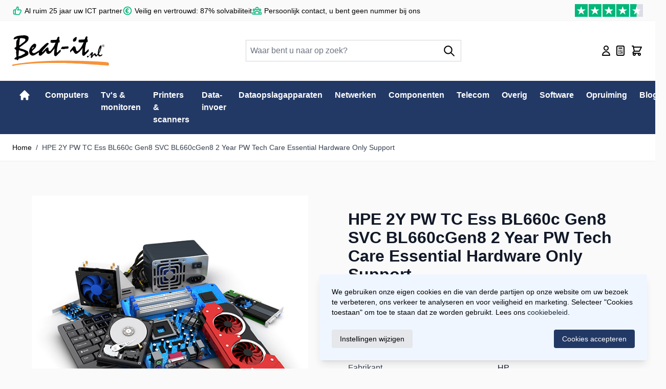

--- FILE ---
content_type: text/html
request_url: https://www.beat-it.nl/hp-h33w3pe
body_size: 24228
content:
<!DOCTYPE html>
<html lang="nl" transformed="self;v=1"><head prefix="og: http://ogp.me/ns# fb: http://ogp.me/ns/fb# product: http://ogp.me/ns/product#">
    
<meta charset="utf-8"><meta name="title" content="H33W3PE - HPE 2Y PW TC Ess BL660c Gen8 SVC BL660cGen8 2 Year PW Tech Care Essential Hardware Only Support kopen">
<meta name="description" content="HPE 2Y PW TC Ess BL660c Gen8 SVC BL660cGen8 2 Year PW Tech Care Essential Hardware Only Support (H33W3PE) kopen? Bij Beat-it.nl koopt u deze voor de laagste prijs! Wij zijn de specialist voor de zakelijke ICT klant.">
<meta name="keywords" content="H33W3PE">
<meta name="robots" content="INDEX,FOLLOW">
<meta name="viewport" content="width=device-width, initial-scale=1">
<title>H33W3PE - HPE 2Y PW TC Ess BL660c Gen8 SVC BL660cGen8 2 Year PW Tech Care Essential Hardware Only Support kopen</title>
<link rel="stylesheet" type="text/css" media="all" href="https://www.beat-it.nl/static/version1768906451/frontend/Hyperco/beatit/nl_NL/css/styles.css">
<link rel="stylesheet" type="text/css" media="all" href="https://www.beat-it.nl/static/version1768906451/frontend/Hyperco/beatit/nl_NL/css/asearch.css">
<link rel="stylesheet" type="text/css" media="all" href="https://www.beat-it.nl/static/version1768906451/frontend/Hyperco/beatit/nl_NL/Cart2Quote_Quotation/css/quick-quote.css">
<link rel="stylesheet" type="text/css" media="all" href="https://www.beat-it.nl/static/version1768906451/frontend/Hyperco/beatit/nl_NL/Ceymox_TypesenseSearch/css/typesense.css">
<link rel="stylesheet" type="text/css" media="all" href="https://www.beat-it.nl/static/version1768906451/frontend/Hyperco/beatit/nl_NL/css/icecat.css">
<link rel="canonical" href="https://www.beat-it.nl/hp-h33w3pe">
<link rel="icon" type="image/x-icon" href="https://www.beat-it.nl/media/favicon/default/Favicon.png">
<link rel="shortcut icon" type="image/x-icon" href="https://www.beat-it.nl/media/favicon/default/Favicon.png">
<!-- Begin Inspectlet Asynchronous Code -->

<!-- End Inspectlet Asynchronous Code -->








            
    

<!--Custom Style-->








<!-- Scommerce Mage Google Tag Manager -->

<!-- Scommerce Mage End Google Tag Manager -->






<meta property="og:type" content="product">
<meta property="og:title" content="HPE 2Y PW TC Ess BL660c Gen8 SVC BL660cGen8 2 Year PW Tech Care Essential Hardware Only Support">
<meta property="og:image" content="https://www.beat-it.nl/media/catalog/product/placeholder/default/placeholder.jpg">
<meta property="og:description" content="">
<meta property="og:url" content="https://www.beat-it.nl/hp-h33w3pe">
    <meta property="product:price:amount" content="3193">
    <meta property="product:price:currency" content="EUR">
<script type="application/ld+json">{"@context":"https:\/\/schema.org","@type":"WebSite","url":"https:\/\/www.beat-it.nl\/","name":"Beat-it.nl","about":"Online soft- en hardware"}</script><script type="application/ld+json">{"@context":"https:\/\/schema.org","@type":"BreadcrumbList","itemListElement":[{"@type":"ListItem","item":{"@id":"https:\/\/www.beat-it.nl\/hp-h33w3pe","name":"HPE 2Y PW TC Ess BL660c Gen8 SVC BL660cGen8 2 Year PW Tech Care Essential Hardware Only Support"},"position":1}]}</script><script type="application/ld+json">{"@context":"https:\/\/schema.org","@type":"Product","name":"HPE 2Y PW TC Ess BL660c Gen8 SVC BL660cGen8 2 Year PW Tech Care Essential Hardware Only Support","description":"","image":"https:\/\/www.beat-it.nl\/media\/catalog\/product\/placeholder\/default\/placeholder.jpg","offers":{"@type":"https:\/\/schema.org\/Offer","price":3193,"url":"https:\/\/www.beat-it.nl\/hp-h33w3pe","priceCurrency":"EUR","availability":"https:\/\/schema.org\/InStock"},"productID":"H33W3PE","brand":{"@type":"Brand","name":"HP"},"category":"Garantie- en supportuitbreidingen"}</script><script type="application/ld+json">{"@context":"https:\/\/schema.org\/","@type":"WebPage","speakable":{"@type":"SpeakableSpecification","cssSelector":[".description"],"xpath":["\/html\/head\/title"]}}</script>

</head>
<body id="html-body" class="catalog-product-view product-hp-h33w3pe page-layout-1column">
<!-- Scommerce Mage Google Tag Manager -->
    <noscript><iframe src="https://www.googletagmanager.com/ns.html?id=GTM-KQQD3SJ"
                      height="0" width="0" style="display:none;visibility:hidden"></iframe></noscript>
<!-- Scommerce Mage End Google Tag Manager -->




<section class="relative z-40" x-data="initCookieBanner()" x-init="initialize()" x-bind="eventListeners" @private-content-loaded.window="checkAcceptCookies()">
    <!-- Cookie Details View -->
    <div class="fixed p-4 flex items-center justify-center inset-0 bg-black/40 backdrop-blur z-20" x-show="showCookieBanner &amp;&amp; showDetails" style="display: none;">
        <div class="max-w-2xl bg-white p-6 rounded w-full h-[48rem] max-h-[90vh] shadow-lg overflow-y-auto text-sm">
          
            <div class="divide-y divide-gray-dark space-y-4">
                <div>
                    <span class="block font-semibold text-lg mb-2">
                        Cookie instellingen                    </span>
                    <p>
                        Om gebruik te maken van deze diensten hebben wij uw toestemming nodig. Door op "Alles accepteren" te klikken gaat u akkoord met het gebruik van al deze diensten. U kunt ook toestemming geven voor specifieke diensten door de cookies in een categorie te accepteren en op te slaan.                    </p>
                    <a class="text-orange text-sm font-medium inline-flex items-center gap-2 hover:underline" href="/privacy" rel="nofollow">
                        Meer informatie    
                    </a>
                </div>

                <!-- Necessary Cookies -->
                <div class="pt-4">
                    <input type="checkbox" id="consent-necessary" name="consent-necessary" checked="" disabled="" class="hidden">
                    <span class="block font-semibold text-lg mb-1">
                        Noodzakelijke cookies                    </span>
                    <p>
                        Noodzakelijke cookies helpen een website bruikbaarder te maken, door basisfuncties als paginanavigatie en toegang tot beveiligde gedeelten van de website mogelijk te maken. Zonder deze cookies kan de website niet naar behoren werken.                    </p>
                </div>

                <!-- Preference Cookies -->
                <div class="pt-4 flex items-start">
                    <div>
                        <span class="block font-semibold text-lg mb-1">
                            Voorkeurscookies                        </span>
                        <p>
                            Voorkeurscookies zorgen ervoor dat een website informatie kan onthouden die van invloed is op het gedrag en de vormgeving van de website, zoals de taal van uw voorkeur of de regio waar u woont.                        </p>
                    </div>
                    <label for="consent-preferences" class="cursor-pointer inline-flex items-center">
                        <input type="checkbox" id="consent-preferences" name="consent-preferences" class="sr-only peer" checked="">
                        <div class="relative h-6 w-11 rounded-full bg-gray-300 peer-checked:bg-primary
                            after:content-[''] after:absolute after:top-[2px] after:left-[2px] after:w-5 after:h-5 after:rounded-full after:bg-white after:border-1 after:border-gray-darker
                            after:duration-150 after:ease-in-out after:transition-all
                            after:peer-checked:translate-x-full
                        ">
                        </div>
                        <span class="sr-only">Schakel mij in</span>
                    </label>
                </div>

                <!-- Statistic Cookies -->
                <div class="pt-4 flex items-start">
                    <div>
                        <span class="block font-semibold text-xl mb-1">
                            Statistische cookies                        </span>
                        <p>
                            Statistische cookies helpen eigenaren van websites begrijpen hoe bezoekers hun website gebruiken, door anoniem gegevens te verzamelen en te rapporteren.                        </p>
                    </div>
                    <label for="consent-analytics" class="cursor-pointer inline-flex items-center">
                        <input type="checkbox" id="consent-analytics" name="consent-analytics" class="sr-only peer" checked="">
                        <div class="relative h-6 w-11 rounded-full bg-gray-300 peer-checked:bg-primary
                            after:content-[''] after:absolute after:top-[2px] after:left-[2px] after:w-5 after:h-5 after:rounded-full after:bg-white after:border-1 after:border-gray-darker
                            after:duration-150 after:ease-in-out after:transition-all
                            after:peer-checked:translate-x-full
                        ">
                        </div>
                        <span class="sr-only">Schakel mij in</span>
                    </label>
                </div>
                <!-- Marketing Cookies -->
                <div class="pt-4 flex items-start">
                    <div>
                        <span class="block font-semibold text-lg mb-1">
                            Marketing cookies                        </span>
                        <p>
                            Marketingcookies worden gebruikt om bezoekers te volgen wanneer ze verschillende websites bezoeken. Hun doel is advertenties weergeven die zijn toegesneden op en relevant zijn voor de individuele gebruiker. Deze advertenties worden zo waardevoller voor uitgevers en externe adverteerders.                        </p>
                    </div>
                    <label for="consent-marketing" class="cursor-pointer inline-flex items-center">
                        <input type="checkbox" id="consent-marketing" name="consent-marketing" class="sr-only peer" checked="">
                        <div class="relative h-6 w-11 rounded-full bg-gray-300 peer-checked:bg-primary
                            after:content-[''] after:absolute after:top-[2px] after:left-[2px] after:w-5 after:h-5 after:rounded-full after:bg-white after:border-1 after:border-gray-darker
                            after:duration-150 after:ease-in-out after:transition-all
                            after:peer-checked:translate-x-full
                        ">
                        </div>
                        <span class="sr-only">Schakel mij in</span>
                    </label>
                </div>
            </div>
            <div class="flex flex-col md:flex-row gap-4 justify-between items-center mt-5">
                <button @click="handleConsentButton('custom')" id="btn-cookie-custom" class="rounded bg-white w-full md:w-auto text-gray-darker border border-gray-dark hover:bg-gray-lighter text-center px-4 py-2">
                    Aanpassen                </button>
                <div class="ml-auto flex gap-4 w-full md:w-auto">
                    <button @click="handleConsentButton('deny')" id="btn-cookie-deny" class="rounded bg-primary w-full md:w-auto text-white text-center px-4 py-2 hover:bg-secondary-darker hidden">
                        Alles weigeren                    </button>

                    <button @click="handleConsentButton('all')" id="btn-cookie-allow" class="rounded bg-primary w-full md:w-auto text-white text-center px-4 py-2 hover:bg-orange">
                        Alles accepteren                    </button>

                </div>
            </div>
        </div>
    </div>

    <!-- Cookie Banner -->
    <div class="fixed bottom-0 h-auto right-0 p-4 flex max-w-2xl z-10" :aria-hidden="showCookieBanner &amp;&amp; !showDetails" x-show="showCookieBanner &amp;&amp; !showDetails" aria-hidden="true" style="">
        <div class="bg-blue-50 bg-opacity-97 shadow-lg rounded text-sm">
            <div class="p-6">
                We gebruiken onze eigen cookies en die van derde partijen op onze website om uw bezoek te verbeteren, ons verkeer te analyseren en voor veiligheid en marketing. Selecteer "Cookies toestaan" om toe te staan dat ze worden gebruikt. Lees ons <a href="/privacy" class="text-primary hover:underline hover:text-orange">cookiebeleid</a>.            </div>
      
            <div class="flex flex-col md:flex-row gap-4 p-6 pt-0 justify-between items-center">
                <button @click="showDetails = true" id="btn-cookie-custom" class="rounded bg-gray-200 w-full md:w-auto text-sm text-center px-4 py-2 hover:bg-secondary-darker hover:text-white">
                    Instellingen wijzigen                </button>
                <div class="md:ml-auto flex flex-col md:flex-row gap-4 w-full md:w-auto">
                    <button @click="handleConsentButton('deny')" id="btn-cookie-deny" class="rounded bg-white w-full md:w-auto text-gray-darker border border-gray-dark hover:bg-gray-lighter text-center px-4 py-2 hidden">
                        Blokkeer alle cookies                    </button>
                    <button @click="handleConsentButton('all')" id="btn-cookie-allow" class="rounded bg-primary w-full md:w-auto text-white text-center px-4 py-2 hover:bg-orange">
                        Cookies accepteren                    </button>
                </div>
            </div>
        </div>
    </div>
</section>
<input name="form_key" type="hidden" value="GJLPusrFFV1yFGK5">
    <noscript>
        <section class="message global noscript border-b-2 border-blue-500 bg-blue-50 shadow-none m-0 px-0 rounded-none font-normal">
            <div class="container text-center">
                <p>
                    <strong>JavaScript lijkt te zijn uitgeschakeld in uw browser.</strong>
                    <span>
                        Voor de beste gebruikerservaring, zorg ervoor dat javascript ingeschakeld is voor uw browser.                    </span>
                </p>
            </div>
        </section>
    </noscript>



<div class="page-wrapper"><header class="page-header"><a class="action skip sr-only focus:not-sr-only focus:absolute focus:z-40 focus:bg-white
   contentarea" href="#contentarea">
    <span>
        Ga naar de inhoud    </span>
</a>

<div class="panel wrapper bg-container hidden md:block c2c">
    <div class="container flex justify-center md:justify-between items-center py-1.5 md:py-2">
        <ul class="hidden md:flex text-sm gap-x-4 xl:gap-x-6">
            <li class="flex items-center">
                <svg xmlns="http://www.w3.org/2000/svg" fill="none" stroke="currentColor" viewBox="0 0 24 24" class="w-7 h-7 md:h-6 md:w-6 text-green pr-1" width="25" height="25" role="img"><path stroke-linecap="round" stroke-linejoin="round" stroke-width="2" d="M14 10h4.764a2 2 0 0 1 1.789 2.894l-3.5 7A2 2 0 0 1 15.263 21h-4.017c-.163 0-.326-.02-.485-.06L7 20m7-10V5a2 2 0 0 0-2-2h-.095c-.5 0-.905.405-.905.905 0 .714-.211 1.412-.608 2.006L7 11v9m7-10h-2M7 20H5a2 2 0 0 1-2-2v-6a2 2 0 0 1 2-2h2.5"></path>
                    <title></title>
                </svg>

                <span>Al ruim 25 jaar uw ICT partner</span>
            </li>
            <li class="flex items-center">
                <svg xmlns="http://www.w3.org/2000/svg" fill="none" stroke="currentColor" viewBox="0 0 24 24" class="w-7 h-7 md:h-6 md:w-6 text-green pr-1" width="25" height="25" role="img"><path stroke-linecap="round" stroke-linejoin="round" stroke-width="2" d="M14.121 15.536c-1.171 1.952-3.07 1.952-4.242 0-1.172-1.953-1.172-5.119 0-7.072 1.171-1.952 3.07-1.952 4.242 0M8 10.5h4m-4 3h4m9-1.5a9 9 0 1 1-18 0 9 9 0 0 1 18 0Z"></path>
                    <title></title>
                </svg>
                <span>Veilig en vertrouwd: 87% solvabiliteit</span>
            </li>
            <li class="flex items-center">
                <svg xmlns="http://www.w3.org/2000/svg" fill="none" stroke="currentColor" viewBox="0 0 24 24" class="w-7 h-7 md:h-6 md:w-6 text-green pr-1" width="25" height="25" role="img"><path stroke-linecap="round" stroke-linejoin="round" stroke-width="2" d="M17 20h5v-2a3 3 0 0 0-5.356-1.857M17 20H7m10 0v-2c0-.656-.126-1.283-.356-1.857M7 20H2v-2a3 3 0 0 1 5.356-1.857M7 20v-2c0-.656.126-1.283.356-1.857m0 0a5.002 5.002 0 0 1 9.288 0M15 7a3 3 0 1 1-6 0 3 3 0 0 1 6 0Zm6 3a2 2 0 1 1-4 0 2 2 0 0 1 4 0ZM7 10a2 2 0 1 1-4 0 2 2 0 0 1 4 0Z"></path>
                    <title></title>
                </svg>
                <span>Persoonlijk contact, u bent geen nummer bij ons</span>
            </li>
        </ul>
        <ul class="header-top-links hidden md:flex text-sm gap-x-4 xl:gap-x-6">
            <li>
                <img src="https://www.beat-it.nl/static/version1768906451/frontend/Hyperco/beatit/nl_NL/images/stars45.svg" alt="Onze beoordelingen" height="25" width="133">

            </li>
            <!--Switch-->
                    </ul>
    </div>
</div>



<div id="header" class="relative z-30 w-full border-b shadow bg-container-lighter border-container-lighter" x-data="initHeader()" @private-content-loaded.window="getData(event.detail.data)">
    <div class="container flex flex-wrap lg:flex-nowrap items-center justify-between w-full px-6 py-3 mx-auto mt-0">
        <!--Logo-->
        <div class="order-2 md:order-1 lg:order-1 pb-2 w-auto sm:pb-0">
    <a class="flex items-center justify-center text-xl py-4 font-medium tracking-wide text-gray-800
        no-underline hover:no-underline font-title" href="https://www.beat-it.nl/" title="Beat-it.nl" aria-label="store logo">
        <img src="https://www.beat-it.nl/static/version1768906451/frontend/Hyperco/beatit/nl_NL/images/logo.svg" title="Beat-it.nl" alt="Beat-it.nl" width="189" height="64">

    </a>
</div>

        <!--Main Navigation-->
        <div x-data="initMenuMobile_696fc1f66c87a()" class="z-20 order-1 sm:order-1 lg:order-1 navigation lg:hidden">
    <!-- mobile -->
    <div @load.window="setActiveMenu($root)" class="bg-container-lighter" :class="{'h-screen overflow-x-hidden overflow-y-auto fixed top-0 left-0 w-full' : open}" @toggle-mobile-menu.window="open = !open" @keydown.window.escape="open=false">
        <div class="flex items-baseline justify-between menu-icon">
            <div class="flex justify-end w-full">
                <a @click="$dispatch('toggle-mobile-menu')" class="flex items-center justify-center cursor-pointer text-gray-700" :class="{ 'ml-auto': open }">
                    <svg xmlns="http://www.w3.org/2000/svg" fill="none" viewBox="0 0 24 24" stroke-width="2" stroke="currentColor" class="hidden p-4" width="64" height="64" :class="{ 'hidden' : !open, 'block': open }" role="img">
  <path stroke-linecap="round" stroke-linejoin="round" d="M6 18L18 6M6 6l12 12"></path>
<title>x</title></svg>
                    <svg xmlns="http://www.w3.org/2000/svg" fill="none" viewBox="0 0 24 24" stroke-width="2" stroke="currentColor" class="p-3 block" width="48" height="48" :class="{ 'hidden' : open, 'block': !open }" role="img">
  <path stroke-linecap="round" stroke-linejoin="round" d="M4 6h16M4 12h16M4 18h16"></path>
<title>menu</title></svg>
                </a>
            </div>
        </div>

        <nav class="hidden w-full duration-150 ease-in-out transform border-t transition-display border-container" :class="{ 'hidden' : !open }">
                    <div class="level-0">
                <span class="flex items-center transition-transform duration-150 ease-in-out transform translate-x-0" :class="{
                        '-translate-x-full' : mobilePanelActiveId,
                        'translate-x-0' : !mobilePanelActiveId
                    }">
                                                                     <span class="flex items-center w-full px-8 py-4 border-b cursor-pointer
                            bg-container-lighter border-container level-0 text-gray-700">
                            Computers                        </span>
                     

                                        <a class="absolute right-0 flex w-8 h-8 mr-8 border rounded cursor-pointer
                        bg-container-lighter border-container text-gray-700" @click="mobilePanelActiveId =
                          mobilePanelActiveId === 'category-node-46' ?
                           0 : 'category-node-46'">
                        <svg xmlns="http://www.w3.org/2000/svg" fill="none" viewBox="0 0 24 24" stroke-width="2" stroke="currentColor" class="w-full h-full p-1" width="24" height="24" role="img">
  <path stroke-linecap="round" stroke-linejoin="round" d="M9 5l7 7-7 7"></path>
<title>chevron-right</title></svg>
                    </a>
                                    </span>
                                    <div class="absolute top-0 right-0 z-10 w-full h-full transition-transform duration-200 ease-in-out
                            translate-x-full transform bg-container-lighter" :class="{
                            'translate-x-full' : mobilePanelActiveId !== 'category-node-46',
                            'translate-x-0' : mobilePanelActiveId === 'category-node-46',
                        }">
                        <a class="flex items-center px-8 py-4 border-b cursor-pointer bg-container border-container" @click="mobilePanelActiveId = 0">
                            <svg xmlns="http://www.w3.org/2000/svg" fill="none" viewBox="0 0 24 24" stroke-width="2" stroke="currentColor" width="24" height="24" role="img">
  <path stroke-linecap="round" stroke-linejoin="round" d="M15 19l-7-7 7-7"></path>
<title>chevron-left</title></svg>
                            <span class="ml-4">
                                Computers                            </span>
                        </a>
                        <a href="https://www.beat-it.nl/computers" title="Computers" class="flex items-center w-full px-8 py-4 border-b cursor-pointer
                            bg-container-lighter border-container">
                            <span class="w-6"></span>
                            <span class="ml-4">Bekijk alles</span></a>
                        
                            <a href="https://www.beat-it.nl/computers/pc-s-werkstations" title="PC's &amp; werkstations" class="flex items-center w-full px-8 py-4 border-b cursor-pointer
                                bg-container-lighter border-container">
                                <span class="w-6"></span>
                                <span class="ml-4 text-base text-gray-700 lg:ml-0">
                                    PC's &amp; werkstations                                </span>
                            </a>
                        
                            <a href="https://www.beat-it.nl/computers/notebooks" title="Notebooks" class="flex items-center w-full px-8 py-4 border-b cursor-pointer
                                bg-container-lighter border-container">
                                <span class="w-6"></span>
                                <span class="ml-4 text-base text-gray-700 lg:ml-0">
                                    Notebooks                                </span>
                            </a>
                        
                            <a href="https://www.beat-it.nl/computers/all-in-one-pc-s" title="All-in-One PC's" class="flex items-center w-full px-8 py-4 border-b cursor-pointer
                                bg-container-lighter border-container">
                                <span class="w-6"></span>
                                <span class="ml-4 text-base text-gray-700 lg:ml-0">
                                    All-in-One PC's                                </span>
                            </a>
                        
                            <a href="https://www.beat-it.nl/computers/pc-workstation-barebones" title="PC &amp; workstation barebones" class="flex items-center w-full px-8 py-4 border-b cursor-pointer
                                bg-container-lighter border-container">
                                <span class="w-6"></span>
                                <span class="ml-4 text-base text-gray-700 lg:ml-0">
                                    PC &amp; workstation barebones                                </span>
                            </a>
                        
                            <a href="https://www.beat-it.nl/computers/tablets" title="Tablets" class="flex items-center w-full px-8 py-4 border-b cursor-pointer
                                bg-container-lighter border-container">
                                <span class="w-6"></span>
                                <span class="ml-4 text-base text-gray-700 lg:ml-0">
                                    Tablets                                </span>
                            </a>
                        
                            <a href="https://www.beat-it.nl/computers/servers" title="Servers" class="flex items-center w-full px-8 py-4 border-b cursor-pointer
                                bg-container-lighter border-container">
                                <span class="w-6"></span>
                                <span class="ml-4 text-base text-gray-700 lg:ml-0">
                                    Servers                                </span>
                            </a>
                        
                            <a href="https://www.beat-it.nl/computers/thin-clients" title="Thin clients" class="flex items-center w-full px-8 py-4 border-b cursor-pointer
                                bg-container-lighter border-container">
                                <span class="w-6"></span>
                                <span class="ml-4 text-base text-gray-700 lg:ml-0">
                                    Thin clients                                </span>
                            </a>
                                            </div>
                            </div>
                    <div class="level-0">
                <span class="flex items-center transition-transform duration-150 ease-in-out transform translate-x-0" :class="{
                        '-translate-x-full' : mobilePanelActiveId,
                        'translate-x-0' : !mobilePanelActiveId
                    }">
                                                                     <span class="flex items-center w-full px-8 py-4 border-b cursor-pointer
                            bg-container-lighter border-container level-0 text-gray-700">
                            Tv's &amp;  monitoren                        </span>
                     

                                        <a class="absolute right-0 flex w-8 h-8 mr-8 border rounded cursor-pointer
                        bg-container-lighter border-container text-gray-700" @click="mobilePanelActiveId =
                          mobilePanelActiveId === 'category-node-24' ?
                           0 : 'category-node-24'">
                        <svg xmlns="http://www.w3.org/2000/svg" fill="none" viewBox="0 0 24 24" stroke-width="2" stroke="currentColor" class="w-full h-full p-1" width="24" height="24" role="img">
  <path stroke-linecap="round" stroke-linejoin="round" d="M9 5l7 7-7 7"></path>
<title>chevron-right</title></svg>
                    </a>
                                    </span>
                                    <div class="absolute top-0 right-0 z-10 w-full h-full transition-transform duration-200 ease-in-out
                            translate-x-full transform bg-container-lighter" :class="{
                            'translate-x-full' : mobilePanelActiveId !== 'category-node-24',
                            'translate-x-0' : mobilePanelActiveId === 'category-node-24',
                        }">
                        <a class="flex items-center px-8 py-4 border-b cursor-pointer bg-container border-container" @click="mobilePanelActiveId = 0">
                            <svg xmlns="http://www.w3.org/2000/svg" fill="none" viewBox="0 0 24 24" stroke-width="2" stroke="currentColor" width="24" height="24" role="img">
  <path stroke-linecap="round" stroke-linejoin="round" d="M15 19l-7-7 7-7"></path>
<title>chevron-left</title></svg>
                            <span class="ml-4">
                                Tv's &amp;  monitoren                            </span>
                        </a>
                        <a href="https://www.beat-it.nl/tv-s-monitoren" title="Tv's &amp;  monitoren" class="flex items-center w-full px-8 py-4 border-b cursor-pointer
                            bg-container-lighter border-container">
                            <span class="w-6"></span>
                            <span class="ml-4">Bekijk alles</span></a>
                        
                            <a href="https://www.beat-it.nl/tv-s-monitoren/computer-monitoren" title="Computer monitoren" class="flex items-center w-full px-8 py-4 border-b cursor-pointer
                                bg-container-lighter border-container">
                                <span class="w-6"></span>
                                <span class="ml-4 text-base text-gray-700 lg:ml-0">
                                    Computer monitoren                                </span>
                            </a>
                        
                            <a href="https://www.beat-it.nl/tv-s-monitoren/beeldkranten" title="Beeldkranten" class="flex items-center w-full px-8 py-4 border-b cursor-pointer
                                bg-container-lighter border-container">
                                <span class="w-6"></span>
                                <span class="ml-4 text-base text-gray-700 lg:ml-0">
                                    Beeldkranten                                </span>
                            </a>
                        
                            <a href="https://www.beat-it.nl/tv-s-monitoren/touch-screen-monitoren" title="Touch screen-monitoren" class="flex items-center w-full px-8 py-4 border-b cursor-pointer
                                bg-container-lighter border-container">
                                <span class="w-6"></span>
                                <span class="ml-4 text-base text-gray-700 lg:ml-0">
                                    Touch screen-monitoren                                </span>
                            </a>
                                            </div>
                            </div>
                    <div class="level-0">
                <span class="flex items-center transition-transform duration-150 ease-in-out transform translate-x-0" :class="{
                        '-translate-x-full' : mobilePanelActiveId,
                        'translate-x-0' : !mobilePanelActiveId
                    }">
                                                                     <span class="flex items-center w-full px-8 py-4 border-b cursor-pointer
                            bg-container-lighter border-container level-0 text-gray-700">
                            Printers &amp; scanners                        </span>
                     

                                        <a class="absolute right-0 flex w-8 h-8 mr-8 border rounded cursor-pointer
                        bg-container-lighter border-container text-gray-700" @click="mobilePanelActiveId =
                          mobilePanelActiveId === 'category-node-9' ?
                           0 : 'category-node-9'">
                        <svg xmlns="http://www.w3.org/2000/svg" fill="none" viewBox="0 0 24 24" stroke-width="2" stroke="currentColor" class="w-full h-full p-1" width="24" height="24" role="img">
  <path stroke-linecap="round" stroke-linejoin="round" d="M9 5l7 7-7 7"></path>
<title>chevron-right</title></svg>
                    </a>
                                    </span>
                                    <div class="absolute top-0 right-0 z-10 w-full h-full transition-transform duration-200 ease-in-out
                            translate-x-full transform bg-container-lighter" :class="{
                            'translate-x-full' : mobilePanelActiveId !== 'category-node-9',
                            'translate-x-0' : mobilePanelActiveId === 'category-node-9',
                        }">
                        <a class="flex items-center px-8 py-4 border-b cursor-pointer bg-container border-container" @click="mobilePanelActiveId = 0">
                            <svg xmlns="http://www.w3.org/2000/svg" fill="none" viewBox="0 0 24 24" stroke-width="2" stroke="currentColor" width="24" height="24" role="img">
  <path stroke-linecap="round" stroke-linejoin="round" d="M15 19l-7-7 7-7"></path>
<title>chevron-left</title></svg>
                            <span class="ml-4">
                                Printers &amp; scanners                            </span>
                        </a>
                        <a href="https://www.beat-it.nl/printers-scanners" title="Printers &amp; scanners" class="flex items-center w-full px-8 py-4 border-b cursor-pointer
                            bg-container-lighter border-container">
                            <span class="w-6"></span>
                            <span class="ml-4">Bekijk alles</span></a>
                        
                            <a href="https://www.beat-it.nl/printers-scanners/multifunctionals" title="Multifunctionals" class="flex items-center w-full px-8 py-4 border-b cursor-pointer
                                bg-container-lighter border-container">
                                <span class="w-6"></span>
                                <span class="ml-4 text-base text-gray-700 lg:ml-0">
                                    Multifunctionals                                </span>
                            </a>
                        
                            <a href="https://www.beat-it.nl/printers-scanners/laserprinters" title="Laserprinters" class="flex items-center w-full px-8 py-4 border-b cursor-pointer
                                bg-container-lighter border-container">
                                <span class="w-6"></span>
                                <span class="ml-4 text-base text-gray-700 lg:ml-0">
                                    Laserprinters                                </span>
                            </a>
                        
                            <a href="https://www.beat-it.nl/printers-scanners/labelprinters" title="Labelprinters" class="flex items-center w-full px-8 py-4 border-b cursor-pointer
                                bg-container-lighter border-container">
                                <span class="w-6"></span>
                                <span class="ml-4 text-base text-gray-700 lg:ml-0">
                                    Labelprinters                                </span>
                            </a>
                        
                            <a href="https://www.beat-it.nl/printers-scanners/grootformaat-printers" title="Grootformaat-printers" class="flex items-center w-full px-8 py-4 border-b cursor-pointer
                                bg-container-lighter border-container">
                                <span class="w-6"></span>
                                <span class="ml-4 text-base text-gray-700 lg:ml-0">
                                    Grootformaat-printers                                </span>
                            </a>
                        
                            <a href="https://www.beat-it.nl/printers-scanners/inkjetprinters" title="Inkjetprinters" class="flex items-center w-full px-8 py-4 border-b cursor-pointer
                                bg-container-lighter border-container">
                                <span class="w-6"></span>
                                <span class="ml-4 text-base text-gray-700 lg:ml-0">
                                    Inkjetprinters                                </span>
                            </a>
                        
                            <a href="https://www.beat-it.nl/printers-scanners/barcode-lezers" title="Barcode-lezers" class="flex items-center w-full px-8 py-4 border-b cursor-pointer
                                bg-container-lighter border-container">
                                <span class="w-6"></span>
                                <span class="ml-4 text-base text-gray-700 lg:ml-0">
                                    Barcode-lezers                                </span>
                            </a>
                        
                            <a href="https://www.beat-it.nl/printers-scanners/scanners" title="Scanners" class="flex items-center w-full px-8 py-4 border-b cursor-pointer
                                bg-container-lighter border-container">
                                <span class="w-6"></span>
                                <span class="ml-4 text-base text-gray-700 lg:ml-0">
                                    Scanners                                </span>
                            </a>
                        
                            <a href="https://www.beat-it.nl/printers-scanners/papierlades-documentinvoeren" title="Papierlades &amp; documentinvoeren" class="flex items-center w-full px-8 py-4 border-b cursor-pointer
                                bg-container-lighter border-container">
                                <span class="w-6"></span>
                                <span class="ml-4 text-base text-gray-700 lg:ml-0">
                                    Papierlades &amp; documentinvoeren                                </span>
                            </a>
                                            </div>
                            </div>
                    <div class="level-0">
                <span class="flex items-center transition-transform duration-150 ease-in-out transform translate-x-0" :class="{
                        '-translate-x-full' : mobilePanelActiveId,
                        'translate-x-0' : !mobilePanelActiveId
                    }">
                                                                     <span class="flex items-center w-full px-8 py-4 border-b cursor-pointer
                            bg-container-lighter border-container level-0 text-gray-700">
                            Data-invoer                        </span>
                     

                                        <a class="absolute right-0 flex w-8 h-8 mr-8 border rounded cursor-pointer
                        bg-container-lighter border-container text-gray-700" @click="mobilePanelActiveId =
                          mobilePanelActiveId === 'category-node-26' ?
                           0 : 'category-node-26'">
                        <svg xmlns="http://www.w3.org/2000/svg" fill="none" viewBox="0 0 24 24" stroke-width="2" stroke="currentColor" class="w-full h-full p-1" width="24" height="24" role="img">
  <path stroke-linecap="round" stroke-linejoin="round" d="M9 5l7 7-7 7"></path>
<title>chevron-right</title></svg>
                    </a>
                                    </span>
                                    <div class="absolute top-0 right-0 z-10 w-full h-full transition-transform duration-200 ease-in-out
                            translate-x-full transform bg-container-lighter" :class="{
                            'translate-x-full' : mobilePanelActiveId !== 'category-node-26',
                            'translate-x-0' : mobilePanelActiveId === 'category-node-26',
                        }">
                        <a class="flex items-center px-8 py-4 border-b cursor-pointer bg-container border-container" @click="mobilePanelActiveId = 0">
                            <svg xmlns="http://www.w3.org/2000/svg" fill="none" viewBox="0 0 24 24" stroke-width="2" stroke="currentColor" width="24" height="24" role="img">
  <path stroke-linecap="round" stroke-linejoin="round" d="M15 19l-7-7 7-7"></path>
<title>chevron-left</title></svg>
                            <span class="ml-4">
                                Data-invoer                            </span>
                        </a>
                        <a href="https://www.beat-it.nl/data-invoer" title="Data-invoer" class="flex items-center w-full px-8 py-4 border-b cursor-pointer
                            bg-container-lighter border-container">
                            <span class="w-6"></span>
                            <span class="ml-4">Bekijk alles</span></a>
                        
                            <a href="https://www.beat-it.nl/data-invoer/toetsenborden" title="Toetsenborden" class="flex items-center w-full px-8 py-4 border-b cursor-pointer
                                bg-container-lighter border-container">
                                <span class="w-6"></span>
                                <span class="ml-4 text-base text-gray-700 lg:ml-0">
                                    Toetsenborden                                </span>
                            </a>
                        
                            <a href="https://www.beat-it.nl/data-invoer/muizen" title="Muizen" class="flex items-center w-full px-8 py-4 border-b cursor-pointer
                                bg-container-lighter border-container">
                                <span class="w-6"></span>
                                <span class="ml-4 text-base text-gray-700 lg:ml-0">
                                    Muizen                                </span>
                            </a>
                                            </div>
                            </div>
                    <div class="level-0">
                <span class="flex items-center transition-transform duration-150 ease-in-out transform translate-x-0" :class="{
                        '-translate-x-full' : mobilePanelActiveId,
                        'translate-x-0' : !mobilePanelActiveId
                    }">
                                                                     <span class="flex items-center w-full px-8 py-4 border-b cursor-pointer
                            bg-container-lighter border-container level-0 text-gray-700">
                            Dataopslagapparaten                        </span>
                     

                                        <a class="absolute right-0 flex w-8 h-8 mr-8 border rounded cursor-pointer
                        bg-container-lighter border-container text-gray-700" @click="mobilePanelActiveId =
                          mobilePanelActiveId === 'category-node-92' ?
                           0 : 'category-node-92'">
                        <svg xmlns="http://www.w3.org/2000/svg" fill="none" viewBox="0 0 24 24" stroke-width="2" stroke="currentColor" class="w-full h-full p-1" width="24" height="24" role="img">
  <path stroke-linecap="round" stroke-linejoin="round" d="M9 5l7 7-7 7"></path>
<title>chevron-right</title></svg>
                    </a>
                                    </span>
                                    <div class="absolute top-0 right-0 z-10 w-full h-full transition-transform duration-200 ease-in-out
                            translate-x-full transform bg-container-lighter" :class="{
                            'translate-x-full' : mobilePanelActiveId !== 'category-node-92',
                            'translate-x-0' : mobilePanelActiveId === 'category-node-92',
                        }">
                        <a class="flex items-center px-8 py-4 border-b cursor-pointer bg-container border-container" @click="mobilePanelActiveId = 0">
                            <svg xmlns="http://www.w3.org/2000/svg" fill="none" viewBox="0 0 24 24" stroke-width="2" stroke="currentColor" width="24" height="24" role="img">
  <path stroke-linecap="round" stroke-linejoin="round" d="M15 19l-7-7 7-7"></path>
<title>chevron-left</title></svg>
                            <span class="ml-4">
                                Dataopslagapparaten                            </span>
                        </a>
                        <a href="https://www.beat-it.nl/dataopslagapparaten" title="Dataopslagapparaten" class="flex items-center w-full px-8 py-4 border-b cursor-pointer
                            bg-container-lighter border-container">
                            <span class="w-6"></span>
                            <span class="ml-4">Bekijk alles</span></a>
                        
                            <a href="https://www.beat-it.nl/dataopslagapparaten/interne-solid-state-drives" title="Interne solid-state drives" class="flex items-center w-full px-8 py-4 border-b cursor-pointer
                                bg-container-lighter border-container">
                                <span class="w-6"></span>
                                <span class="ml-4 text-base text-gray-700 lg:ml-0">
                                    Interne solid-state drives                                </span>
                            </a>
                        
                            <a href="https://www.beat-it.nl/dataopslagapparaten/data-opslag-servers" title="Data-opslag-servers" class="flex items-center w-full px-8 py-4 border-b cursor-pointer
                                bg-container-lighter border-container">
                                <span class="w-6"></span>
                                <span class="ml-4 text-base text-gray-700 lg:ml-0">
                                    Data-opslag-servers                                </span>
                            </a>
                        
                            <a href="https://www.beat-it.nl/dataopslagapparaten/externe-harde-schijven" title="Externe harde schijven" class="flex items-center w-full px-8 py-4 border-b cursor-pointer
                                bg-container-lighter border-container">
                                <span class="w-6"></span>
                                <span class="ml-4 text-base text-gray-700 lg:ml-0">
                                    Externe harde schijven                                </span>
                            </a>
                        
                            <a href="https://www.beat-it.nl/dataopslagapparaten/interne-harde-schijven" title="Interne harde schijven" class="flex items-center w-full px-8 py-4 border-b cursor-pointer
                                bg-container-lighter border-container">
                                <span class="w-6"></span>
                                <span class="ml-4 text-base text-gray-700 lg:ml-0">
                                    Interne harde schijven                                </span>
                            </a>
                        
                            <a href="https://www.beat-it.nl/dataopslagapparaten/tape-drives" title="Tape drives" class="flex items-center w-full px-8 py-4 border-b cursor-pointer
                                bg-container-lighter border-container">
                                <span class="w-6"></span>
                                <span class="ml-4 text-base text-gray-700 lg:ml-0">
                                    Tape drives                                </span>
                            </a>
                        
                            <a href="https://www.beat-it.nl/dataopslagapparaten/tape-collectie" title="Tape-collectie" class="flex items-center w-full px-8 py-4 border-b cursor-pointer
                                bg-container-lighter border-container">
                                <span class="w-6"></span>
                                <span class="ml-4 text-base text-gray-700 lg:ml-0">
                                    Tape-collectie                                </span>
                            </a>
                                            </div>
                            </div>
                    <div class="level-0">
                <span class="flex items-center transition-transform duration-150 ease-in-out transform translate-x-0" :class="{
                        '-translate-x-full' : mobilePanelActiveId,
                        'translate-x-0' : !mobilePanelActiveId
                    }">
                                                                     <span class="flex items-center w-full px-8 py-4 border-b cursor-pointer
                            bg-container-lighter border-container level-0 text-gray-700">
                            Netwerken                        </span>
                     

                                        <a class="absolute right-0 flex w-8 h-8 mr-8 border rounded cursor-pointer
                        bg-container-lighter border-container text-gray-700" @click="mobilePanelActiveId =
                          mobilePanelActiveId === 'category-node-61' ?
                           0 : 'category-node-61'">
                        <svg xmlns="http://www.w3.org/2000/svg" fill="none" viewBox="0 0 24 24" stroke-width="2" stroke="currentColor" class="w-full h-full p-1" width="24" height="24" role="img">
  <path stroke-linecap="round" stroke-linejoin="round" d="M9 5l7 7-7 7"></path>
<title>chevron-right</title></svg>
                    </a>
                                    </span>
                                    <div class="absolute top-0 right-0 z-10 w-full h-full transition-transform duration-200 ease-in-out
                            translate-x-full transform bg-container-lighter" :class="{
                            'translate-x-full' : mobilePanelActiveId !== 'category-node-61',
                            'translate-x-0' : mobilePanelActiveId === 'category-node-61',
                        }">
                        <a class="flex items-center px-8 py-4 border-b cursor-pointer bg-container border-container" @click="mobilePanelActiveId = 0">
                            <svg xmlns="http://www.w3.org/2000/svg" fill="none" viewBox="0 0 24 24" stroke-width="2" stroke="currentColor" width="24" height="24" role="img">
  <path stroke-linecap="round" stroke-linejoin="round" d="M15 19l-7-7 7-7"></path>
<title>chevron-left</title></svg>
                            <span class="ml-4">
                                Netwerken                            </span>
                        </a>
                        <a href="https://www.beat-it.nl/netwerken" title="Netwerken" class="flex items-center w-full px-8 py-4 border-b cursor-pointer
                            bg-container-lighter border-container">
                            <span class="w-6"></span>
                            <span class="ml-4">Bekijk alles</span></a>
                        
                            <a href="https://www.beat-it.nl/netwerken/netwerk-switches" title="Netwerk-switches" class="flex items-center w-full px-8 py-4 border-b cursor-pointer
                                bg-container-lighter border-container">
                                <span class="w-6"></span>
                                <span class="ml-4 text-base text-gray-700 lg:ml-0">
                                    Netwerk-switches                                </span>
                            </a>
                        
                            <a href="https://www.beat-it.nl/netwerken/firewalls-hardware" title="Firewalls (hardware)" class="flex items-center w-full px-8 py-4 border-b cursor-pointer
                                bg-container-lighter border-container">
                                <span class="w-6"></span>
                                <span class="ml-4 text-base text-gray-700 lg:ml-0">
                                    Firewalls (hardware)                                </span>
                            </a>
                        
                            <a href="https://www.beat-it.nl/netwerken/bedrade-routers" title="Bedrade routers" class="flex items-center w-full px-8 py-4 border-b cursor-pointer
                                bg-container-lighter border-container">
                                <span class="w-6"></span>
                                <span class="ml-4 text-base text-gray-700 lg:ml-0">
                                    Bedrade routers                                </span>
                            </a>
                        
                            <a href="https://www.beat-it.nl/netwerken/draadloze-routers" title="Draadloze routers" class="flex items-center w-full px-8 py-4 border-b cursor-pointer
                                bg-container-lighter border-container">
                                <span class="w-6"></span>
                                <span class="ml-4 text-base text-gray-700 lg:ml-0">
                                    Draadloze routers                                </span>
                            </a>
                        
                            <a href="https://www.beat-it.nl/netwerken/gateways-controllers" title="Gateways &amp; controllers" class="flex items-center w-full px-8 py-4 border-b cursor-pointer
                                bg-container-lighter border-container">
                                <span class="w-6"></span>
                                <span class="ml-4 text-base text-gray-700 lg:ml-0">
                                    Gateways &amp; controllers                                </span>
                            </a>
                        
                            <a href="https://www.beat-it.nl/netwerken/wlan-access-points" title="WLAN access points" class="flex items-center w-full px-8 py-4 border-b cursor-pointer
                                bg-container-lighter border-container">
                                <span class="w-6"></span>
                                <span class="ml-4 text-base text-gray-700 lg:ml-0">
                                    WLAN access points                                </span>
                            </a>
                        
                            <a href="https://www.beat-it.nl/netwerken/netwerk-transceiver-modules" title="Netwerk transceiver modules" class="flex items-center w-full px-8 py-4 border-b cursor-pointer
                                bg-container-lighter border-container">
                                <span class="w-6"></span>
                                <span class="ml-4 text-base text-gray-700 lg:ml-0">
                                    Netwerk transceiver modules                                </span>
                            </a>
                        
                            <a href="https://www.beat-it.nl/netwerken/netwerkswitch-modules" title="Netwerkswitch modules" class="flex items-center w-full px-8 py-4 border-b cursor-pointer
                                bg-container-lighter border-container">
                                <span class="w-6"></span>
                                <span class="ml-4 text-base text-gray-700 lg:ml-0">
                                    Netwerkswitch modules                                </span>
                            </a>
                        
                            <a href="https://www.beat-it.nl/netwerken/switchcomponenten" title="Switchcomponenten" class="flex items-center w-full px-8 py-4 border-b cursor-pointer
                                bg-container-lighter border-container">
                                <span class="w-6"></span>
                                <span class="ml-4 text-base text-gray-700 lg:ml-0">
                                    Switchcomponenten                                </span>
                            </a>
                                            </div>
                            </div>
                    <div class="level-0">
                <span class="flex items-center transition-transform duration-150 ease-in-out transform translate-x-0" :class="{
                        '-translate-x-full' : mobilePanelActiveId,
                        'translate-x-0' : !mobilePanelActiveId
                    }">
                                                                     <span class="flex items-center w-full px-8 py-4 border-b cursor-pointer
                            bg-container-lighter border-container level-0 text-gray-700">
                            Componenten                        </span>
                     

                                        <a class="absolute right-0 flex w-8 h-8 mr-8 border rounded cursor-pointer
                        bg-container-lighter border-container text-gray-700" @click="mobilePanelActiveId =
                          mobilePanelActiveId === 'category-node-28' ?
                           0 : 'category-node-28'">
                        <svg xmlns="http://www.w3.org/2000/svg" fill="none" viewBox="0 0 24 24" stroke-width="2" stroke="currentColor" class="w-full h-full p-1" width="24" height="24" role="img">
  <path stroke-linecap="round" stroke-linejoin="round" d="M9 5l7 7-7 7"></path>
<title>chevron-right</title></svg>
                    </a>
                                    </span>
                                    <div class="absolute top-0 right-0 z-10 w-full h-full transition-transform duration-200 ease-in-out
                            translate-x-full transform bg-container-lighter" :class="{
                            'translate-x-full' : mobilePanelActiveId !== 'category-node-28',
                            'translate-x-0' : mobilePanelActiveId === 'category-node-28',
                        }">
                        <a class="flex items-center px-8 py-4 border-b cursor-pointer bg-container border-container" @click="mobilePanelActiveId = 0">
                            <svg xmlns="http://www.w3.org/2000/svg" fill="none" viewBox="0 0 24 24" stroke-width="2" stroke="currentColor" width="24" height="24" role="img">
  <path stroke-linecap="round" stroke-linejoin="round" d="M15 19l-7-7 7-7"></path>
<title>chevron-left</title></svg>
                            <span class="ml-4">
                                Componenten                            </span>
                        </a>
                        <a href="https://www.beat-it.nl/componenten" title="Componenten" class="flex items-center w-full px-8 py-4 border-b cursor-pointer
                            bg-container-lighter border-container">
                            <span class="w-6"></span>
                            <span class="ml-4">Bekijk alles</span></a>
                        
                            <a href="https://www.beat-it.nl/componenten/computerbehuizingen" title="Computerbehuizingen" class="flex items-center w-full px-8 py-4 border-b cursor-pointer
                                bg-container-lighter border-container">
                                <span class="w-6"></span>
                                <span class="ml-4 text-base text-gray-700 lg:ml-0">
                                    Computerbehuizingen                                </span>
                            </a>
                        
                            <a href="https://www.beat-it.nl/componenten/geheugenmodules" title="Geheugenmodules" class="flex items-center w-full px-8 py-4 border-b cursor-pointer
                                bg-container-lighter border-container">
                                <span class="w-6"></span>
                                <span class="ml-4 text-base text-gray-700 lg:ml-0">
                                    Geheugenmodules                                </span>
                            </a>
                        
                            <a href="https://www.beat-it.nl/componenten/interfacekaarten-adapters" title="Interfacekaarten &amp; -adapters" class="flex items-center w-full px-8 py-4 border-b cursor-pointer
                                bg-container-lighter border-container">
                                <span class="w-6"></span>
                                <span class="ml-4 text-base text-gray-700 lg:ml-0">
                                    Interfacekaarten &amp; -adapters                                </span>
                            </a>
                        
                            <a href="https://www.beat-it.nl/componenten/moederborden" title="Moederborden" class="flex items-center w-full px-8 py-4 border-b cursor-pointer
                                bg-container-lighter border-container">
                                <span class="w-6"></span>
                                <span class="ml-4 text-base text-gray-700 lg:ml-0">
                                    Moederborden                                </span>
                            </a>
                        
                            <a href="https://www.beat-it.nl/componenten/netwerkkaarten-adapters" title="Netwerkkaarten &amp; -adapters" class="flex items-center w-full px-8 py-4 border-b cursor-pointer
                                bg-container-lighter border-container">
                                <span class="w-6"></span>
                                <span class="ml-4 text-base text-gray-700 lg:ml-0">
                                    Netwerkkaarten &amp; -adapters                                </span>
                            </a>
                        
                            <a href="https://www.beat-it.nl/componenten/processoren" title="Processoren" class="flex items-center w-full px-8 py-4 border-b cursor-pointer
                                bg-container-lighter border-container">
                                <span class="w-6"></span>
                                <span class="ml-4 text-base text-gray-700 lg:ml-0">
                                    Processoren                                </span>
                            </a>
                        
                            <a href="https://www.beat-it.nl/componenten/stellingen-racks" title="Stellingen &amp; racks" class="flex items-center w-full px-8 py-4 border-b cursor-pointer
                                bg-container-lighter border-container">
                                <span class="w-6"></span>
                                <span class="ml-4 text-base text-gray-700 lg:ml-0">
                                    Stellingen &amp; racks                                </span>
                            </a>
                        
                            <a href="https://www.beat-it.nl/componenten/videokaarten" title="Videokaarten" class="flex items-center w-full px-8 py-4 border-b cursor-pointer
                                bg-container-lighter border-container">
                                <span class="w-6"></span>
                                <span class="ml-4 text-base text-gray-700 lg:ml-0">
                                    Videokaarten                                </span>
                            </a>
                                            </div>
                            </div>
                    <div class="level-0">
                <span class="flex items-center transition-transform duration-150 ease-in-out transform translate-x-0" :class="{
                        '-translate-x-full' : mobilePanelActiveId,
                        'translate-x-0' : !mobilePanelActiveId
                    }">
                                                                     <span class="flex items-center w-full px-8 py-4 border-b cursor-pointer
                            bg-container-lighter border-container level-0 text-gray-700">
                            Telecom                        </span>
                     

                                        <a class="absolute right-0 flex w-8 h-8 mr-8 border rounded cursor-pointer
                        bg-container-lighter border-container text-gray-700" @click="mobilePanelActiveId =
                          mobilePanelActiveId === 'category-node-3377' ?
                           0 : 'category-node-3377'">
                        <svg xmlns="http://www.w3.org/2000/svg" fill="none" viewBox="0 0 24 24" stroke-width="2" stroke="currentColor" class="w-full h-full p-1" width="24" height="24" role="img">
  <path stroke-linecap="round" stroke-linejoin="round" d="M9 5l7 7-7 7"></path>
<title>chevron-right</title></svg>
                    </a>
                                    </span>
                                    <div class="absolute top-0 right-0 z-10 w-full h-full transition-transform duration-200 ease-in-out
                            translate-x-full transform bg-container-lighter" :class="{
                            'translate-x-full' : mobilePanelActiveId !== 'category-node-3377',
                            'translate-x-0' : mobilePanelActiveId === 'category-node-3377',
                        }">
                        <a class="flex items-center px-8 py-4 border-b cursor-pointer bg-container border-container" @click="mobilePanelActiveId = 0">
                            <svg xmlns="http://www.w3.org/2000/svg" fill="none" viewBox="0 0 24 24" stroke-width="2" stroke="currentColor" width="24" height="24" role="img">
  <path stroke-linecap="round" stroke-linejoin="round" d="M15 19l-7-7 7-7"></path>
<title>chevron-left</title></svg>
                            <span class="ml-4">
                                Telecom                            </span>
                        </a>
                        <a href="https://www.beat-it.nl/telecom" title="Telecom" class="flex items-center w-full px-8 py-4 border-b cursor-pointer
                            bg-container-lighter border-container">
                            <span class="w-6"></span>
                            <span class="ml-4">Bekijk alles</span></a>
                        
                            <a href="https://www.beat-it.nl/telecom/ip-telefoons" title="IP telefoons" class="flex items-center w-full px-8 py-4 border-b cursor-pointer
                                bg-container-lighter border-container">
                                <span class="w-6"></span>
                                <span class="ml-4 text-base text-gray-700 lg:ml-0">
                                    IP telefoons                                </span>
                            </a>
                        
                            <a href="https://www.beat-it.nl/telecom/smartphones" title="Smartphones" class="flex items-center w-full px-8 py-4 border-b cursor-pointer
                                bg-container-lighter border-container">
                                <span class="w-6"></span>
                                <span class="ml-4 text-base text-gray-700 lg:ml-0">
                                    Smartphones                                </span>
                            </a>
                                            </div>
                            </div>
                    <div class="level-0">
                <span class="flex items-center transition-transform duration-150 ease-in-out transform translate-x-0" :class="{
                        '-translate-x-full' : mobilePanelActiveId,
                        'translate-x-0' : !mobilePanelActiveId
                    }">
                                                                     <span class="flex items-center w-full px-8 py-4 border-b cursor-pointer
                            bg-container-lighter border-container level-0 text-gray-700">
                            Overig                        </span>
                     

                                        <a class="absolute right-0 flex w-8 h-8 mr-8 border rounded cursor-pointer
                        bg-container-lighter border-container text-gray-700" @click="mobilePanelActiveId =
                          mobilePanelActiveId === 'category-node-8' ?
                           0 : 'category-node-8'">
                        <svg xmlns="http://www.w3.org/2000/svg" fill="none" viewBox="0 0 24 24" stroke-width="2" stroke="currentColor" class="w-full h-full p-1" width="24" height="24" role="img">
  <path stroke-linecap="round" stroke-linejoin="round" d="M9 5l7 7-7 7"></path>
<title>chevron-right</title></svg>
                    </a>
                                    </span>
                                    <div class="absolute top-0 right-0 z-10 w-full h-full transition-transform duration-200 ease-in-out
                            translate-x-full transform bg-container-lighter" :class="{
                            'translate-x-full' : mobilePanelActiveId !== 'category-node-8',
                            'translate-x-0' : mobilePanelActiveId === 'category-node-8',
                        }">
                        <a class="flex items-center px-8 py-4 border-b cursor-pointer bg-container border-container" @click="mobilePanelActiveId = 0">
                            <svg xmlns="http://www.w3.org/2000/svg" fill="none" viewBox="0 0 24 24" stroke-width="2" stroke="currentColor" width="24" height="24" role="img">
  <path stroke-linecap="round" stroke-linejoin="round" d="M15 19l-7-7 7-7"></path>
<title>chevron-left</title></svg>
                            <span class="ml-4">
                                Overig                            </span>
                        </a>
                        <a href="https://www.beat-it.nl/overig" title="Overig" class="flex items-center w-full px-8 py-4 border-b cursor-pointer
                            bg-container-lighter border-container">
                            <span class="w-6"></span>
                            <span class="ml-4">Bekijk alles</span></a>
                        
                            <a href="https://www.beat-it.nl/overig/bewakingscamera-s" title="Bewakingscamera's" class="flex items-center w-full px-8 py-4 border-b cursor-pointer
                                bg-container-lighter border-container">
                                <span class="w-6"></span>
                                <span class="ml-4 text-base text-gray-700 lg:ml-0">
                                    Bewakingscamera's                                </span>
                            </a>
                        
                            <a href="https://www.beat-it.nl/overig/headsets" title="Headsets" class="flex items-center w-full px-8 py-4 border-b cursor-pointer
                                bg-container-lighter border-container">
                                <span class="w-6"></span>
                                <span class="ml-4 text-base text-gray-700 lg:ml-0">
                                    Headsets                                </span>
                            </a>
                        
                            <a href="https://www.beat-it.nl/overig/koptelefoons" title="Koptelefoons" class="flex items-center w-full px-8 py-4 border-b cursor-pointer
                                bg-container-lighter border-container">
                                <span class="w-6"></span>
                                <span class="ml-4 text-base text-gray-700 lg:ml-0">
                                    Koptelefoons                                </span>
                            </a>
                        
                            <a href="https://www.beat-it.nl/overig/notebook-docks-poortreplicators" title="Notebook docks &amp; poortreplicators" class="flex items-center w-full px-8 py-4 border-b cursor-pointer
                                bg-container-lighter border-container">
                                <span class="w-6"></span>
                                <span class="ml-4 text-base text-gray-700 lg:ml-0">
                                    Notebook docks &amp; poortreplicators                                </span>
                            </a>
                        
                            <a href="https://www.beat-it.nl/overig/notebooktassen" title="Notebooktassen" class="flex items-center w-full px-8 py-4 border-b cursor-pointer
                                bg-container-lighter border-container">
                                <span class="w-6"></span>
                                <span class="ml-4 text-base text-gray-700 lg:ml-0">
                                    Notebooktassen                                </span>
                            </a>
                        
                            <a href="https://www.beat-it.nl/overig/pdu-s" title="PDU's" class="flex items-center w-full px-8 py-4 border-b cursor-pointer
                                bg-container-lighter border-container">
                                <span class="w-6"></span>
                                <span class="ml-4 text-base text-gray-700 lg:ml-0">
                                    PDU's                                </span>
                            </a>
                        
                            <a href="https://www.beat-it.nl/overig/ups" title="UPS" class="flex items-center w-full px-8 py-4 border-b cursor-pointer
                                bg-container-lighter border-container">
                                <span class="w-6"></span>
                                <span class="ml-4 text-base text-gray-700 lg:ml-0">
                                    UPS                                </span>
                            </a>
                        
                            <a href="https://www.beat-it.nl/overig/webcams" title="Webcams" class="flex items-center w-full px-8 py-4 border-b cursor-pointer
                                bg-container-lighter border-container">
                                <span class="w-6"></span>
                                <span class="ml-4 text-base text-gray-700 lg:ml-0">
                                    Webcams                                </span>
                            </a>
                                            </div>
                            </div>
                    <div class="level-0">
                <span class="flex items-center transition-transform duration-150 ease-in-out transform translate-x-0" :class="{
                        '-translate-x-full' : mobilePanelActiveId,
                        'translate-x-0' : !mobilePanelActiveId
                    }">
                                                                     <span class="flex items-center w-full px-8 py-4 border-b cursor-pointer
                            bg-container-lighter border-container level-0 text-gray-700">
                            Software                        </span>
                     

                                        <a class="absolute right-0 flex w-8 h-8 mr-8 border rounded cursor-pointer
                        bg-container-lighter border-container text-gray-700" @click="mobilePanelActiveId =
                          mobilePanelActiveId === 'category-node-169' ?
                           0 : 'category-node-169'">
                        <svg xmlns="http://www.w3.org/2000/svg" fill="none" viewBox="0 0 24 24" stroke-width="2" stroke="currentColor" class="w-full h-full p-1" width="24" height="24" role="img">
  <path stroke-linecap="round" stroke-linejoin="round" d="M9 5l7 7-7 7"></path>
<title>chevron-right</title></svg>
                    </a>
                                    </span>
                                    <div class="absolute top-0 right-0 z-10 w-full h-full transition-transform duration-200 ease-in-out
                            translate-x-full transform bg-container-lighter" :class="{
                            'translate-x-full' : mobilePanelActiveId !== 'category-node-169',
                            'translate-x-0' : mobilePanelActiveId === 'category-node-169',
                        }">
                        <a class="flex items-center px-8 py-4 border-b cursor-pointer bg-container border-container" @click="mobilePanelActiveId = 0">
                            <svg xmlns="http://www.w3.org/2000/svg" fill="none" viewBox="0 0 24 24" stroke-width="2" stroke="currentColor" width="24" height="24" role="img">
  <path stroke-linecap="round" stroke-linejoin="round" d="M15 19l-7-7 7-7"></path>
<title>chevron-left</title></svg>
                            <span class="ml-4">
                                Software                            </span>
                        </a>
                        <a href="https://www.beat-it.nl/software" title="Software" class="flex items-center w-full px-8 py-4 border-b cursor-pointer
                            bg-container-lighter border-container">
                            <span class="w-6"></span>
                            <span class="ml-4">Bekijk alles</span></a>
                        
                            <a href="https://www.beat-it.nl/software/adobe-creative-cloud-for-teams" title="Adobe Creative Cloud for Teams" class="flex items-center w-full px-8 py-4 border-b cursor-pointer
                                bg-container-lighter border-container">
                                <span class="w-6"></span>
                                <span class="ml-4 text-base text-gray-700 lg:ml-0">
                                    Adobe Creative Cloud for Teams                                </span>
                            </a>
                        
                            <a href="https://www.beat-it.nl/software/microsoft-exchange-server" title="Microsoft Exchange Server" class="flex items-center w-full px-8 py-4 border-b cursor-pointer
                                bg-container-lighter border-container">
                                <span class="w-6"></span>
                                <span class="ml-4 text-base text-gray-700 lg:ml-0">
                                    Microsoft Exchange Server                                </span>
                            </a>
                        
                            <a href="https://www.beat-it.nl/software/microsoft-office" title="Microsoft Office" class="flex items-center w-full px-8 py-4 border-b cursor-pointer
                                bg-container-lighter border-container">
                                <span class="w-6"></span>
                                <span class="ml-4 text-base text-gray-700 lg:ml-0">
                                    Microsoft Office                                </span>
                            </a>
                        
                            <a href="https://www.beat-it.nl/software/microsoft-project" title="Microsoft Project" class="flex items-center w-full px-8 py-4 border-b cursor-pointer
                                bg-container-lighter border-container">
                                <span class="w-6"></span>
                                <span class="ml-4 text-base text-gray-700 lg:ml-0">
                                    Microsoft Project                                </span>
                            </a>
                        
                            <a href="https://www.beat-it.nl/software/microsoft-sql-server" title="Microsoft SQL Server" class="flex items-center w-full px-8 py-4 border-b cursor-pointer
                                bg-container-lighter border-container">
                                <span class="w-6"></span>
                                <span class="ml-4 text-base text-gray-700 lg:ml-0">
                                    Microsoft SQL Server                                </span>
                            </a>
                        
                            <a href="https://www.beat-it.nl/software/microsoft-visio" title="Microsoft Visio" class="flex items-center w-full px-8 py-4 border-b cursor-pointer
                                bg-container-lighter border-container">
                                <span class="w-6"></span>
                                <span class="ml-4 text-base text-gray-700 lg:ml-0">
                                    Microsoft Visio                                </span>
                            </a>
                        
                            <a href="https://www.beat-it.nl/software/microsoft-windows-server" title="Microsoft Windows Server" class="flex items-center w-full px-8 py-4 border-b cursor-pointer
                                bg-container-lighter border-container">
                                <span class="w-6"></span>
                                <span class="ml-4 text-base text-gray-700 lg:ml-0">
                                    Microsoft Windows Server                                </span>
                            </a>
                                            </div>
                            </div>
                    <div class="level-0">
                <span class="flex items-center transition-transform duration-150 ease-in-out transform translate-x-0" :class="{
                        '-translate-x-full' : mobilePanelActiveId,
                        'translate-x-0' : !mobilePanelActiveId
                    }">
                                                                    <a class="flex items-center w-full px-8 py-4 border-b cursor-pointer
                                bg-container-lighter border-container level-0 text-gray-700" href="https://www.beat-it.nl/opruiming" title="Opruiming">
                                Opruiming                            </a>
                     

                                    </span>
                            </div>
                    <div class="level-0">
                <span class="flex items-center transition-transform duration-150 ease-in-out transform translate-x-0" :class="{
                        '-translate-x-full' : mobilePanelActiveId,
                        'translate-x-0' : !mobilePanelActiveId
                    }">
                                                                    <a class="flex items-center w-full px-8 py-4 border-b cursor-pointer
                                bg-container-lighter border-container level-0 text-gray-700" href="https://www.beat-it.nl/blog" title="Blog">
                                Blog                            </a>
                     

                                    </span>
                            </div>
                </nav>
    </div>
</div>


        <div class="flex items-center gap-2 md:gap-1 order-3 md:-mr-1">
            <!--Compare Icon-->
            <a id="compare-link" class="relative inline-block rounded p-1 hover:bg-primary/10 outline-offset-2 invisible" :class="{ 'invisible': !(itemCount > 0) }" href="https://www.beat-it.nl/catalog/product_compare/index/" title="Producten vergelijken" x-data="initCompareHeader()" @private-content-loaded.window="receiveCompareData($event.detail.data)" :aria-label="`
                    Producten vergelijken,
                    ${itemCount > 1
                        ? hyva.str('\u00251\u0020producten', itemCount)
                        : hyva.str('\u00251\u0020product', itemCount)
                    }`" aria-label="
                    Producten vergelijken,
                    %1 product">
                <svg xmlns="http://www.w3.org/2000/svg" fill="none" viewBox="0 0 24 24" stroke-width="2" stroke="currentColor" class="md:h-6 md:w-6" width="28" height="28" aria-hidden="true">
  <path stroke-linecap="round" stroke-linejoin="round" d="M3 6l3 1m0 0l-3 9a5.002 5.002 0 006.001 0M6 7l3 9M6 7l6-2m6 2l3-1m-3 1l-3 9a5.002 5.002 0 006.001 0M18 7l3 9m-3-9l-6-2m0-2v2m0 16V5m0 16H9m3 0h3"></path>
</svg>
                <span x-text="itemCount" class="absolute -top-1.5 -right-1.5 h-5 px-2 py-1 rounded-full bg-yellow-500 text-white
                        text-xs font-semibold leading-none text-center uppercase tabular-nums" aria-hidden="true"></span>
            </a>

            <!--Search Icon-->
            <button id="menu-search-icon" class="rounded p-1 hover:bg-primary/10 outline-offset-2 hidden" @click.prevent="
                    searchOpen = !searchOpen;
                    $dispatch('search-open');
                " aria-label="Toggle search form" aria-haspopup="true" :aria-expanded="searchOpen" x-ref="searchButton" aria-expanded="false">
                <svg xmlns="http://www.w3.org/2000/svg" fill="none" viewBox="0 0 24 24" stroke-width="2" stroke="currentColor" class="md:h-6 md:w-6" width="28" height="28" aria-hidden="true">
  <path stroke-linecap="round" stroke-linejoin="round" d="M21 21l-6-6m2-5a7 7 0 11-14 0 7 7 0 0114 0z"></path>
</svg>
            </button>

            <!-- Additional Header Elements -->
            
            <!--Customer Icon & Dropdown-->
            
<div x-data="{ open: false }" class="relative inline-block ml-1 sm:ml-3">
    <a href="https://www.beat-it.nl/customer/account/" rel="nofollow" id="customer-menu" class="block hover:text-black" @click.prevent="open = true" :aria-expanded="open ? 'true' : 'false'" aria-label="Account" aria-expanded="false">
        <svg xmlns="http://www.w3.org/2000/svg" fill="none" stroke="currentColor" viewBox="0 0 24 24" class="md:h-6 md:w-6" width="32" height="32" aria-hidden="true" role="img"><path stroke-linecap="round" stroke-linejoin="round" stroke-width="2" d="M16 7a4 4 0 1 1-8 0 4 4 0 0 1 8 0ZM12 14a7 7 0 0 0-7 7h14a7 7 0 0 0-7-7Z"></path>
        
        </svg>
    </a>
    <nav class="absolute right-0 z-20 w-40 py-2 mt-2 -mr-4 px-1 overflow-auto origin-top-right rounded-sm
        shadow-lg sm:w-48 lg:mt-3 bg-container-lighter" x-show="open" @click.outside="open = false" aria-labelledby="customer-menu" style="display: none;">
                    <a class="block px-4 py-2 lg:px-5 lg:py-2 hover:bg-gray-100" onclick="hyva.setCookie &amp;&amp; hyva.setCookie(
                   'login_redirect',
                   window.location.href,
                   1
               )" href="https://www.beat-it.nl/customer/account/index/" rel="nofollow">
                Inloggen
            </a>
                            <a class="block px-4 py-2 lg:px-5 lg:py-2 hover:bg-gray-100" href="https://www.beat-it.nl/customer/account/create/" rel="nofollow">
                    Account aanmaken                </a>
                        </nav>
</div>

            <!--Cart Icon-->
                        <button id="menu-quote-icon" class="relative inline-block rounded p-1 hover:bg-primary/10 outline-offset-2" x-ref="quoteButton" :aria-disabled="isQuoteEmpty()" :aria-label="`
                        Toggle miniquote,
                        ${isQuoteEmpty()
                            ? 'Quote is empty'
                            : quote.summary_count > 1
                                ? hyva.str('%1 producten', quote.summary_count)
                                : hyva.str('%1 item', quote.summary_count)
                        }`" @click.prevent.stop="() => {
                            $dispatch('toggle-quote', { isOpen: true })
                        }" @toggle-quote.window="toggleQuote($event)" :aria-expanded="isQuoteOpen" aria-haspopup="dialog" aria-disabled="true" aria-label="
                        Toggle miniquote,
                        Quote is empty" aria-expanded="false">

            <svg xmlns="http://www.w3.org/2000/svg" fill="none" viewBox="0 0 24 24" stroke-width="2" stroke="currentColor" class="md:h-6 md:w-6" width="28" height="28" role="img">
        <path stroke-linecap="round" stroke-linejoin="round" d="M9 7h6m0 10v-3m-3 3h.01M9 17h.01M9 14h.01M12 14h.01M15 11h.01M12 11h.01M9 11h.01M7 21h10a2 2 0 002-2V5a2 2 0 00-2-2H7a2 2 0 00-2 2v14a2 2 0 002 2z"></path>
    </svg>

        <span x-text="quote.summary_count" x-show="!isQuoteEmpty()" class="absolute -top-1.5 -right-1.5 h-5 px-2 py-1 rounded-full bg-primary text-white
                            text-xs font-semibold leading-none text-center uppercase tabular-nums" aria-hidden="true" style="display: none;"></span>
                    </button>
        
            <!--Cart Icon-->
                            <button id="menu-cart-icon" class="relative inline-block rounded p-1 hover:bg-primary/10 outline-offset-2" x-ref="cartButton" :aria-disabled="isCartEmpty()" :aria-label="`
                    Toggle minicart,
                    ${isCartEmpty()
                        ? 'Cart is empty'
                        : cart.summary_count > 1
                            ? hyva.str('%1 producten', cart.summary_count)
                            : hyva.str('%1 item', cart.summary_count)
                    }`" @click.prevent.stop="() => {
                        $dispatch('toggle-cart', { isOpen: true })
                    }" @toggle-cart.window="toggleCart($event)" :aria-expanded="isCartOpen" aria-haspopup="dialog" aria-disabled="true" aria-label="
                    Toggle minicart,
                    Cart is empty" aria-expanded="false">
                <svg xmlns="http://www.w3.org/2000/svg" fill="none" viewBox="0 0 24 24" stroke-width="2" stroke="currentColor" class="md:h-6 md:w-6" width="28" height="28" aria-hidden="true">
  <path stroke-linecap="round" stroke-linejoin="round" d="M3 3h2l.4 2M7 13h10l4-8H5.4M7 13L5.4 5M7 13l-2.293 2.293c-.63.63-.184 1.707.707 1.707H17m0 0a2 2 0 100 4 2 2 0 000-4zm-8 2a2 2 0 11-4 0 2 2 0 014 0z"></path>
</svg>
                <span x-text="cart.summary_count" x-show="!isCartEmpty()" class="absolute -top-1.5 -right-1.5 h-5 px-2 py-1 rounded-full bg-primary text-white
                        text-xs font-semibold leading-none text-center uppercase tabular-nums" aria-hidden="true" style="display: none;"></span>
                                    </button>
                        </div>
        <!--Search-->
        <!-- Search area content area !-->
<style>
   
   /* #typsenseResultData .column{
        flex-basis:25%
    }
*/
     .basis-1\/4{
        flex-basis: 25%
     }
     .basis-2\/4{
        flex-basis: 50%
     }
   .basis-3\/4{
       flex-basis: 75%
   }
   .line-clamp-1{
     overflow: hidden;
    display: -webkit-box;
    -webkit-box-orient: vertical;
    -webkit-line-clamp: 1;
   }
   .overflow-y-scroll{
    overflow-y: scroll;
   }
    .text-blue {
       color: #233965
    }
   @media screen and (max-width:767px) {
    #typsenseResultData{
        flex-direction:column-reverse;
    }
   }
   .max-h-98{
    max-height:450px;
   }
   .flex-row{
    flex-direction:row;
   }

    /* #typsenseResultData  {
        gap: 1rem;
        margin-top: 1rem;
        max-height: 450px;
    } */
    .overflow-y-scroll::-webkit-scrollbar{
        display: none;
    }

    .prd_parent .product_item{
        flex: 0 0 calc(100% / 4 - 3rem / 4);
        gap:1rem;
    } 
    @media screen and (max-width:460px) {
    .prd_parent .product_item{
        flex: 0 0 calc(100% / 2 - 3rem / 5);
    }
   }
    .product_item:hover {
       text-decoration: none;
       background: #f2f7fb;
    }
   @media screen and (min-width:767px) {
       #typsenseResultData {
           left: 50%;
           transform: translate(-45%, 0%);
       }
   }
   .prdimage {
       max-height: 110px;
       max-width: 110px;
       width: auto;
   }
</style>
<div x-data="initTypeSenseAction()" @click.away="closePopup" class="order-3 md:order-2 w-full md:static md:flex-auto md:ml-8 lg:ml-10 md:w-auto header-search md:bg-transparent pt-2 md:pt-0">
    <div class="input-wrapper flex-grow flex justify-center px-4 py-6">
    <input id="search" class="aa-Input w-full lg:w-6/12 p-2 text-base tracking-wider border border-gray-300" placeholder="Waar bent u naar op zoek?" x-ref="searchKeyword" x-on:keydown.debounce.100="openPopup($refs.searchKeyword.value)" x-on:keyup.debounce.300="performSearch($refs.searchKeyword.value)" @keyup.enter="changeAction($refs.searchKeyword.value)" value="">

    </div>
    <div x-show="isOpen" id="typsenseResultData" class="container flex shadow-md rounded-md gap-1 border-1 mt-2 h-100 border-light-blue-500 w-full md:w-1/4 p-4 overflow-hidden md:flex-row leading-normal transition appearance-none text-grey-800 bg-white bg-opacity-98 absolute z-99" style="display: none;">


        <div class="column" id="product_section">
            <h3 class="head_content text-base font-semibold mb-2 capitalize">Producten</h3>

            <div class="prd_parent grid grid-cols-1 gap-4">
                <template x-for="item in productData.hits">
                    <div class="product_item border-b p-2">
                        <a x-bind:href="`${item.document.url}`" class="flex flex-col w-full relative md:flex-row hover:bg-sky-50 pr-2">

                            <div class="col_img mr-8 min-w-28">
                                <img x-bind:src="`${item.document.thumbnail}`" class="mx-auto mt-2 prdimage" width="110" height="110">
                            </div>

                                <template x-if="item.document.product_state != ''">
                                    <span class="product-label mb-4 text-xs font-base text-white bg-blue absolute rounded-br px-4 py-1 left-0 top-0" x-text="item.document.product_state"></span>
                                </template>


                            <div class="col_info">
                            <template x-if="highlightProduct == 1 &amp;&amp; item.highlight.product_name != undefined">
                                <p x-html="item.highlight.product_name.snippet" class="text-blue overflow-hidden line-clamp-2"></p>
                            </template>
                            <template x-if="highlightProduct != 1">
                                <p x-text="item.document.product_name" class="text-blue overflow-hidden line-clamp-1"></p>
                            </template>
                            <template x-if="item.highlight.product_name == undefined">
                                <p x-text="item.document.product_name" class="text-blue overflow-hidden line-clamp-1"></p>
                            </template>

                                <p class="mt-1 mb-2 items-center text-sm text-gray-500 flex">
                                    <span class="pr-1">MPN: </span>
                                    <span x-text="item.document.mpn"></span>
                                </p>

                                <div class="flex flex-row">
                                    <!-- <span class="text-base font-semibold tracking-wider leading-7" x-text="hyva.formatPrice(item.document.price)"></span> -->
                                    <template x-if="!item.document.special_price">
                                        <div class="col_item a">
                                            <p x-text="hyva.formatPrice(item.document.price)" class="overflow-hidden line-clamp-1"></p>
                                        </div>
                                    </template>
                                    <div class="flex">
                                        <template x-if="item.document.special_price &amp;&amp; (item.document.special_price < item.document.price)">
                                            <div class="col_item b">
                                                <p x-text="hyva.formatPrice(item.document.price)" :class="!item.document.special_to_date || (new Date(item.document.special_from_date) <= new Date() &amp;&amp; new Date(item.document.special_to_date) >= new Date()) || (!item.document.special_from_date &amp;&amp; new Date(item.document.special_to_date) >= new Date()) ?'pr-2 text-gray-500 line-through':''" class="overflow-hidden line-clamp-1"></p>
                                            </div>
                                        </template>

                                        <template x-if="item.document.special_price &amp;&amp; (item.document.special_price < item.document.price)">
                                            <div class="col_item c">
                                                <p x-text="hyva.formatPrice(item.document.special_price)" class="overflow-hidden line-clamp-1"></p>
                                            </div>
                                        </template>

                                        <template x-if="item.document.special_price &amp;&amp; (item.document.special_price > item.document.price)">
                                            <div class="col_item d">
                                                <p x-text="hyva.formatPrice(item.document.special_price)" class="overflow-hidden line-clamp-1"></p>
                                            </div>
                                        </template>
                                  

                                        <template x-if="item.document.stock_color == 'green'">
                                                <span class="w-3 h-3 bg-green-500 rounded-full shrink-0 ml-2 mt-2"></span>
                                        </template>
                                        <template x-if="item.document.stock_color == 'orange'">
                                                <span class="w-3 h-3 bg-orange rounded-full shrink-0 ml-2 mt-2"></span>
                                        </template>
                                        <template x-if="item.document.stock_color == 'red'">
                                            <span class="w-3 h-3 bg-red-500 rounded-full shrink-0 ml-2 mt-2"></span>
                                        </template>
                                        <template x-if="!item.document.stock_color">
                                            <span class="w-3 h-3 bg-green-500 rounded-full shrink-0 ml-2 mt-2"></span>
                                        </template>



<!--
                                        <span x-text="item.document.stock_qty"></span>
-->
                                    </div>
                                </div>
                                <p class="text-xs text-gray-500">excl. BTW</p>
                            </div>
                            </a>
                        </div>
                </template>
                <template x-if="productData.found > 6">
                    <a class="text-center" x-bind:href="`${suggestUrl+keyword}`">
                        <span class="text-sm text-slate-500" x-text="'Bekijk alle '+productData.found+' resultaten'"></span>
                    </a>
                </template>
                <template x-if="productData.found == 0">
                    <div class="p-2 text-base">
                        <p>Geen resultaten gevonden...</p>
                    </div>
                </template>
            </div>
        </div>
    </div>
</div>

<!-- Typesense -->



    </div>


    <!--Cart Drawer-->
    
<section id="cart-drawer" x-data="initCartDrawer()" @private-content-loaded.window="getData($event.detail.data)" @toggle-cart.window="open=true" @keydown.window.escape="open=false">
    <template x-if="cart &amp;&amp; cart.summary_count">
        <div role="dialog" aria-labelledby="cart-drawer-title" aria-modal="true" @click.outside="open=false" class="fixed inset-y-0 right-0 z-30 flex max-w-full">
            <div class="backdrop" x-show="open" x-transition:enter="ease-in-out duration-500" x-transition:enter-start="opacity-0" x-transition:enter-end="opacity-100" x-transition:leave="ease-in-out duration-500" x-transition:leave-start="opacity-100" x-transition:leave-end="opacity-0" @click="open=false" aria-label="Close panel"></div>
            <div class="relative w-screen max-w-md shadow-2xl" x-show="open" x-transition:enter="transform transition ease-in-out duration-500 sm:duration-700" x-transition:enter-start="translate-x-full" x-transition:enter-end="translate-x-0" x-transition:leave="transform transition ease-in-out duration-500 sm:duration-700" x-transition:leave-start="translate-x-0" x-transition:leave-end="translate-x-full">
                <div x-show="open" x-transition:enter="ease-in-out duration-500" x-transition:enter-start="opacity-0" x-transition:enter-end="opacity-100" x-transition:leave="ease-in-out duration-500" x-transition:leave-start="opacity-100" x-transition:leave-end="opacity-0" class="absolute top-0 right-0 flex p-2 mt-2">
                    <button @click="open=false" aria-label="Close panel" class="p-2 text-gray-300 transition duration-150 ease-in-out hover:text-black">
                        <svg xmlns="http://www.w3.org/2000/svg" fill="none" viewBox="0 0 24 24" stroke-width="2" stroke="currentColor" width="24" height="24" role="img">
  <path stroke-linecap="round" stroke-linejoin="round" d="M6 18L18 6M6 6l12 12"></path>
<title>x</title></svg>
                    </button>
                </div>
                <div class="flex flex-col h-full py-6 space-y-6 bg-white shadow-xl">
                    
                    <header class="px-4 sm:px-6">
                        <h2 id="cart-drawer-title" class="text-lg font-medium leading-7 text-gray-900">
                            Winkelwagen                            <span class="items-total text-xs" x-show="maxItemsToDisplay &amp;&amp; maxItemsToDisplay < itemsCount" x-text="getItemCountTitle()">
                            </span>
                        </h2>
                    </header>

                    
                    <div class="relative grid gap-6 px-4 py-6 overflow-y-auto bg-white border-b
                        sm:gap-8 sm:px-6 border-container">
                        <template x-for="item in cartItems">
                            <div class="flex items-start p-3 -m-3 space-x-4 transition duration-150
                                ease-in-out rounded-lg hover:bg-gray-100">
                                <a :href="item.product_url" class="w-1/4">
                                    <img :src="item.product_image.src" :width="item.product_image.width" :height="item.product_image.height" loading="lazy">
                                </a>
                                <div class="w-3/4 space-y-2">
                                    <div>
                                        <p class="text-xl">
                                            <span x-html="item.qty"></span> x <span x-html="item.product_name"></span>
                                        </p>

                                        
                                        <!--
                                        <p class="text-sm"><span x-html="item.product_sku"></span></p>
                                        -->
                                        <p class="text-sm"> <span></span></p>



                                    </div>
                                    <template x-for="option in item.options">
                                        <div class="pt-2">
                                            <p class="font-semibold" x-text="option.label + ':'"></p>
                                            <p class="text-secondary" x-html="option.value"></p>
                                        </div>
                                    </template>
                                    <p><span x-html="item.product_price"></span></p>
                                    <div class="pt-4">
                                        <a :href="item.configure_url" x-show="item.product_type !== 'grouped'" class="inline-flex p-2 mr-2 btn btn-primary">
                                            <svg xmlns="http://www.w3.org/2000/svg" fill="none" viewBox="0 0 24 24" stroke-width="2" stroke="currentColor" width="20" height="20" role="img">
  <path stroke-linecap="round" stroke-linejoin="round" d="M15.232 5.232l3.536 3.536m-2.036-5.036a2.5 2.5 0 113.536 3.536L6.5 21.036H3v-3.572L16.732 3.732z"></path>
<title>pencil</title></svg>
                                        </a>
                                        <button class="inline-flex p-2 btn btn-primary" @click="deleteItemFromCart(item.item_id)">
                                            <svg xmlns="http://www.w3.org/2000/svg" fill="none" viewBox="0 0 24 24" stroke-width="2" stroke="currentColor" width="20" height="20" role="img">
  <path stroke-linecap="round" stroke-linejoin="round" d="M19 7l-.867 12.142A2 2 0 0116.138 21H7.862a2 2 0 01-1.995-1.858L5 7m5 4v6m4-6v6m1-10V4a1 1 0 00-1-1h-4a1 1 0 00-1 1v3M4 7h16"></path>
<title>trash</title></svg>
                                        </button>
                                    </div>

                                </div>
                            </div>
                        </template>
                    </div>

                    
                    <div class="relative grid gap-6 px-4 py-6 bg-white sm:gap-8 sm:px-6">
                        <div class="w-full p-3 -m-3 space-x-4 transition duration-150 ease-in-out rounded-lg
                            hover:bg-gray-100">
                            <p>Subtotaal: <span x-html="cart.subtotal"></span></p>
                        </div>
                        <div class="w-full p-3 -m-3 space-x-4 transition duration-150 ease-in-out
                            rounded-lg hover:bg-gray-100">
                            <a @click.prevent.stop="$dispatch('toggle-authentication',
                                {url: 'https://www.beat-it.nl/checkout/'});" href="https://www.beat-it.nl/checkout/" class="inline-flex btn btn-primary">
                                Afrekenen                            </a>
                            <span>of</span>
                            <a href="https://www.beat-it.nl/checkout/cart/" class="underline">
                                Bekijk en bewerk winkelwagen                            </a>
                        </div>
                                            </div>

                                    </div>
            </div>
            <div class="z-50 fixed inset-0 grid place-items-center bg-white/70 text-primary" x-cloak="" x-show="isLoading" x-transition.opacity.duration.200ms="">
    <div class="flex gap-10 items-center p-4">
        <svg xmlns="http://www.w3.org/2000/svg" viewBox="0 0 57 57" width="57" height="57" fill="none" stroke="currentColor" stroke-width="2" aria-hidden="true">
    <style>
        @keyframes spinner-ball-triangle1 {
            0% { transform: translate(0%, 0%); }
            33% { transform: translate(38%, -79%); }
            66% { transform: translate(77%, 0%); }
            100% { transform: translate(0%, 0%); }
        }

        @keyframes spinner-ball-triangle2 {
            0% { transform: translate(0%, 0%); }
            33% { transform: translate(38%, 79%); }
            66% { transform: translate(-38%, 79%); }
            100% { transform: translate(0%, 0%); }
        }

        @keyframes spinner-ball-triangle3 {
            0% { transform: translate(0%, 0%); }
            33% { transform: translate(-77%, 0%); }
            66% { transform: translate(-38%, -79%); }
            100% { transform: translate(0%, 0%); }
        }
    </style>
    <circle cx="5" cy="50" r="5" style="animation: spinner-ball-triangle1 2.2s linear infinite"></circle>
    <circle cx="27" cy="5" r="5" style="animation: spinner-ball-triangle2 2.2s linear infinite"></circle>
    <circle cx="49" cy="50" r="5" style="animation: spinner-ball-triangle3 2.2s linear infinite"></circle>
</svg>
        <span class="text-xl select-none">
            Laden...        </span>
    </div>
</div>
        </div>
    </template>
</section>

    
<section x-show="quote" id="quote-drawer" x-data="initQuoteDrawer()" @private-content-loaded.window="getData($event.detail.data)" @toggle-quote.window="toggleQuoteDrawer($event)" @keydown.escape="closeQuoteDrawer">
    <div role="dialog" aria-labelledby="quote-drawer-title" aria-modal="true" :aria-hidden="!open" class="fixed inset-y-0 right-0 z-30 flex max-w-full" aria-hidden="true">
        <div class="backdrop" x-show="open" x-transition:enter="ease-in-out duration-500" x-transition:enter-start="opacity-0" x-transition:enter-end="opacity-100" x-transition:leave="ease-in-out duration-500" x-transition:leave-start="opacity-100" x-transition:leave-end="opacity-0" role="button" @click="closeQuoteDrawer" aria-label="Close miniquote" style="display: none;"></div>
        <div class="relative w-screen max-w-md shadow-2xl" x-show="open" x-transition:enter="transform transition ease-in-out duration-500 sm:duration-700" x-transition:enter-start="translate-x-full" x-transition:enter-end="translate-x-0" x-transition:leave="transform transition ease-in-out duration-500 sm:duration-700" x-transition:leave-start="translate-x-0" x-transition:leave-end="translate-x-full" x-ref="quoteDialogContent" role="region" :tabindex="open ? 0 : -1" aria-label="Mijn Offerte" tabindex="-1" style="display: none;">
            <div class="flex flex-col h-full max-h-screen bg-white shadow-xl">
                <header class="relative px-4 py-6 sm:px-6">
                    <p id="quote-drawer-title" class="text-lg font-medium leading-7 text-gray-900">
                        <strong>Mijn Offerte</strong>
                        <span class="items-total text-xs" x-show="maxItemsToDisplay &amp;&amp; maxItemsToDisplay < itemsCount" x-text="getItemCountTitle()" style="display: none;">10 of 0 products in quote displayed</span>
                    </p>
                </header>
                <template x-if="!itemsCount">
                    <div class="relative px-4 py-6 bg-white border-bs sm:px-6 border-container">
                        Quote is empty                    </div>
                </template><div class="relative px-4 py-6 bg-white border-bs sm:px-6 border-container">
                        Quote is empty                    </div>

                <template x-if="itemsCount">
                    <div class="relative grid gap-6 sm:gap-8 px-1 py-3 sm:px-3 bg-white border-b border-container overflow-y-auto overscroll-y-contain">
                        <template x-for="item in quoteItems">
                            <div class="flex items-start p-3 space-x-4 transition duration-150 ease-in-out rounded-lg hover:bg-gray-100">
                                <a :href="item.product_url" class="w-1/4" :aria-label="hyva.strf('Product\u0020\u0022\u00250\u0022', item.product_name)">
                                    <img :src="item.product_image.src" :width="item.product_image.width" :height="item.product_image.height" loading="lazy" alt="">
                                </a>
                                <div class="w-3/4 space-y-2">
                                    <div>
                                        <p class="text-xl">
                                            <span x-html="item.qty"></span> x <span x-html="item.product_name"></span>
                                        </p>
                                        <p class="text-sm"><span x-html="item.product_sku"></span></p>
                                    </div>
                                    <template x-for="option in item.options">
                                        <div class="pt-2">
                                            <p class="font-semibold" x-text="option.label + ':'"></p>
                                            <p class="text-secondary" x-html="option.value"></p>
                                        </div>
                                    </template>
                                    <p><span x-html="item.product_price"></span></p>
                                    <div class="pt-4">
                                        <a :href="item.quote_configure_url" x-show="item.product_type !== 'grouped' &amp;&amp; item.is_visible_in_site_visibility" class="inline-flex p-2 mr-2 btn btn-primary" :aria-label="hyva.strf('Edit\u0020product\u0020\u0022\u00250\u0022', item.product_name)">
                                            <svg xmlns="http://www.w3.org/2000/svg" fill="none" viewBox="0 0 24 24" stroke-width="2" stroke="currentColor" width="20" height="20" aria-hidden="true">
  <path stroke-linecap="round" stroke-linejoin="round" d="M15.232 5.232l3.536 3.536m-2.036-5.036a2.5 2.5 0 113.536 3.536L6.5 21.036H3v-3.572L16.732 3.732z"></path>
</svg>
                                        </a>
                                        <button type="button" class="inline-flex p-2 btn btn-primary" @click="deleteItemFromQuote(item.item_id)" :aria-label="hyva.strf('Remove\u0020product\u0020\u0022\u00250\u0022\u0020from\u0020quote', item.product_name)">
                                            <svg xmlns="http://www.w3.org/2000/svg" fill="none" viewBox="0 0 24 24" stroke-width="2" stroke="currentColor" width="20" height="20" aria-hidden="true">
  <path stroke-linecap="round" stroke-linejoin="round" d="M19 7l-.867 12.142A2 2 0 0116.138 21H7.862a2 2 0 01-1.995-1.858L5 7m5 4v6m4-6v6m1-10V4a1 1 0 00-1-1h-4a1 1 0 00-1 1v3M4 7h16"></path>
</svg>
                                        </button>
                                    </div>

                                </div>
                            </div>
                        </template>
                    </div>
                </template>

                <template x-if="itemsCount">
                    <div>
                        <div class="relative grid gap-6 sm:gap-8 py-3 px-1 sm:px-3 bg-white">
                            <div class="w-full p-3 space-x-4 transition duration-150 ease-in-out rounded-lg hover:bg-gray-100">
                                <p>Subtotaal: <span x-html="quote.subtotal"></span></p>
                            </div>
                            <div class="w-full p-3 space-x-4 transition duration-150 ease-in-out rounded-lg hover:bg-gray-100">
                                <a @click.prevent.stop="closeQuoteDrawer; $dispatch('toggle-authentication',
                                    {url: 'https://www.beat-it.nl/quotation/quote/index/'});" href="https://www.beat-it.nl/quotation/quote/index/" class="btn btn-primary inline-flex">
                                    Bekijk en wijzig offerte aanvraag                                </a>
                            </div>
                            <div x-html="getSectionDataExtraActions()"></div>
                                                    </div>
                    </div>
                </template>
            </div>
            <button type="button" @click="closeQuoteDrawer" aria-label="Close miniquote" class="absolute top-0 right-2 p-4 mt-2 text-gray-300 transition-colors hover:text-black">
                <svg xmlns="http://www.w3.org/2000/svg" fill="none" viewBox="0 0 24 24" stroke-width="2" stroke="currentColor" width="24" height="24" aria-hidden="true">
  <path stroke-linecap="round" stroke-linejoin="round" d="M6 18L18 6M6 6l12 12"></path>
</svg>
            </button>
        </div>
            </div>

</section>

    <!--Authentication Pop-Up-->
    
<section id="authentication-popup" x-data="initAuthentication()" @private-content-loaded.window="onPrivateContentLoaded($event.detail.data)" @toggle-authentication.window="open = forceAuthentication; redirectIfAuthenticated(event)" @keydown.window.escape="open = false">
        <div role="dialog" aria-modal="true" @click.outside="open = false" class="inset-y-0 right-0 z-30 flex max-w-full" :class="{'fixed': open }" x-show="open" style="display: none;">
            <div class="relative w-screen max-w-md pt-16 bg-container-lighter" x-show="open" x-transition:enter="transform transition ease-in-out duration-500 sm:duration-700" x-transition:enter-start="translate-x-full" x-transition:enter-end="translate-x-0" x-transition:leave="transform transition ease-in-out duration-500 sm:duration-700" x-transition:leave-start="translate-x-0" x-transition:leave-end="translate-x-full" style="display: none;">
                <div x-show="open" x-transition:enter="ease-in-out duration-500" x-transition:enter-start="opacity-0" x-transition:enter-end="opacity-100" x-transition:leave="ease-in-out duration-500" x-transition:leave-start="opacity-100" x-transition:leave-end="opacity-0" class="absolute top-0 right-0 flex p-2 mt-2" style="display: none;">
                    <button @click="open = false;" aria-label="Close panel" class="p-2 text-gray-300 transition duration-150 ease-in-out hover:text-black">
                        <svg xmlns="http://www.w3.org/2000/svg" fill="none" viewBox="0 0 24 24" stroke-width="2" stroke="currentColor" width="24" height="24" role="img">
  <path stroke-linecap="round" stroke-linejoin="round" d="M6 18L18 6M6 6l12 12"></path>
<title>x</title></svg>
                    </button>
                </div>
                <div class="flex flex-col h-full py-6 space-y-6 bg-white shadow-xl overflow-y-auto">
                    <div class="block-customer-login bg-container border border-container mx-4 p-4 shadow-sm">
                        <p id="authenticate-customer-login" class="text-lg leading-7 text-gray-900">
                            <strong class="font-medium">Reken af met uw account</strong>
                        </p>

                        <form class="form form-login" method="post" @submit.prevent="submitForm();" id="login-form">
                                                        <div class="fieldset login">
                                <div class="field email required">
                                    <label class="label" for="form-login-username" form="login-form">
                                        <span>E-mailadres</span>
                                    </label>
                                    <div class="control">
                                        <input name="username" id="form-login-username" x-ref="customer-email" @change="errors = 0" type="email" required="" class="form-input input-text">
                                    </div>
                                </div>
                                <div class="field password required">
                                    <label for="form-login-password" class="label" form="login-form">
                                        <span>Wachtwoord</span>
                                    </label>
                                    <div class="control">
                                        <input name="password" id="form-login-password" type="password" class="form-input input-text" required="" x-ref="customer-password" @change="errors = 0">
                                    </div>
                                </div>

                                <input name="context" type="hidden" value="checkout">
                                <div class="actions-toolbar flex justify-between pt-6 pb-2 items-center">
                                    <button type="submit" class="inline-flex btn btn-primary disabled:opacity-75">
                                        Inloggen                                    </button>
                                    <a href="https://www.beat-it.nl/customer/account/forgotpassword/" rel="nofollow">
                                        Wachtwoord vergeten?                                    </a>
                                </div>

                            </div>
                        </form>
                    </div>
                    <div class="mx-4">
                                            </div>
                    <div class="block-new-customer bg-container border border-container mx-4 p-4 shadow-sm">
                        <p id="authenticate-new-customer" class="text-lg mb-2 leading-7 text-gray-900">
                            <strong class="font-medium">Afrekenen als een nieuwe klant</strong>
                        </p>

                        <div class="block-content">
                            <p class="mb-1">
                                Het aanmaken van een account heeft vele voordelen:                            </p>
                            <ul class="list-disc pl-5">
                                <li> Bekijk bestelling en verzendstatus</li>
                                <li> Bekijk bestelgeschiedenis</li>
                                <li> Reken sneller af</li>
                            </ul>
                            <div class="actions-toolbar flex justify-between mt-6 mb-2 items-center">
                                <a href="https://www.beat-it.nl/customer/account/create/" rel="nofollow" class="inline-flex btn btn-primary">
                                    Account aanmaken                                </a>
                            </div>
                        </div>
                    </div>
                </div>
            </div>
        </div>
</section>
</div>

<div class="bg-blue hidden lg:block">
    <div class="container nav text-white flex flex-wrap items-center justify-between w-full px-6 py-1 mx-auto mt-0">
        <!--Main Navigation-->
        <div x-data="initMenuDesktop_696fcf2277df7()" class="z-20 order-2 sm:order-1 lg:order-2 navigation hidden lg:flex">
    <!-- desktop -->
    <div x-ref="nav-desktop" @load.window="setActiveMenu($root)" class="hidden lg:block lg:relative lg:min-h-0 lg:w-auto lg:pt-0">
        <nav class="w-full duration-150 ease-in-out transform flex justify-start
            w-auto relative min-h-0 transition-display">
            <div class="relative mr-2 level-0">
                    <span class="flex items-center block p-2 text-md bg-opacity-95">
                        <a class="w-full text-base text-white font-semibold hover:underline hover:text-orange level-0" href="/" title="Home">
                           <svg xmlns="http://www.w3.org/2000/svg" viewBox="0 0 20 20" fill="currentColor" class="py-1" width="32" height="32" role="img">
  <path d="M10.707 2.293a1 1 0 00-1.414 0l-7 7a1 1 0 001.414 1.414L4 10.414V17a1 1 0 001 1h2a1 1 0 001-1v-2a1 1 0 011-1h2a1 1 0 011 1v2a1 1 0 001 1h2a1 1 0 001-1v-6.586l.293.293a1 1 0 001.414-1.414l-7-7z"></path>
<title>home</title></svg>
                        </a>
                    </span>
            </div>

                            <div class="relative mr-2 level-0 hover:text-orange" @mouseenter="hoverPanelActiveId = 'category-node-46'" @mouseleave="hoverPanelActiveId = 0">
                    <span class="flex items-center block p-2 text-md bg-opacity-95 hover:bg-white text-white hover:text-orange hover:cursor-pointer">
                       
                                                    <span class="w-full py-1 text-base text-white font-semibold level-0 hover:text-orange">
                                Computers                            </span>
                                           </span>
                                            <div class="absolute z-10 hidden px-6 py-4 -ml-6 shadow-lg bg-container-lighter/95" :class="{
                                'hidden' : hoverPanelActiveId !== 'category-node-46',
                                'block' : hoverPanelActiveId === 'category-node-46'
                            }">
                                                            <a href="https://www.beat-it.nl/computers/pc-s-werkstations" title="PC's &amp; werkstations" class="block w-full px-3 py-1 my-1 whitespace-nowrap first:mt-0 text-gray-700 hover:text-orange hover:underline">
                                    <span class="text-base">
                                        PC's &amp; werkstations                                    </span>
                                </a>
                                                            <a href="https://www.beat-it.nl/computers/notebooks" title="Notebooks" class="block w-full px-3 py-1 my-1 whitespace-nowrap first:mt-0 text-gray-700 hover:text-orange hover:underline">
                                    <span class="text-base">
                                        Notebooks                                    </span>
                                </a>
                                                            <a href="https://www.beat-it.nl/computers/all-in-one-pc-s" title="All-in-One PC's" class="block w-full px-3 py-1 my-1 whitespace-nowrap first:mt-0 text-gray-700 hover:text-orange hover:underline">
                                    <span class="text-base">
                                        All-in-One PC's                                    </span>
                                </a>
                                                            <a href="https://www.beat-it.nl/computers/pc-workstation-barebones" title="PC &amp; workstation barebones" class="block w-full px-3 py-1 my-1 whitespace-nowrap first:mt-0 text-gray-700 hover:text-orange hover:underline">
                                    <span class="text-base">
                                        PC &amp; workstation barebones                                    </span>
                                </a>
                                                            <a href="https://www.beat-it.nl/computers/tablets" title="Tablets" class="block w-full px-3 py-1 my-1 whitespace-nowrap first:mt-0 text-gray-700 hover:text-orange hover:underline">
                                    <span class="text-base">
                                        Tablets                                    </span>
                                </a>
                                                            <a href="https://www.beat-it.nl/computers/servers" title="Servers" class="block w-full px-3 py-1 my-1 whitespace-nowrap first:mt-0 text-gray-700 hover:text-orange hover:underline">
                                    <span class="text-base">
                                        Servers                                    </span>
                                </a>
                                                            <a href="https://www.beat-it.nl/computers/thin-clients" title="Thin clients" class="block w-full px-3 py-1 my-1 whitespace-nowrap first:mt-0 text-gray-700 hover:text-orange hover:underline">
                                    <span class="text-base">
                                        Thin clients                                    </span>
                                </a>
                                                    </div>
                                    </div>
                            <div class="relative mr-2 level-0 hover:text-orange" @mouseenter="hoverPanelActiveId = 'category-node-24'" @mouseleave="hoverPanelActiveId = 0">
                    <span class="flex items-center block p-2 text-md bg-opacity-95 hover:bg-white text-white hover:text-orange hover:cursor-pointer">
                       
                                                    <span class="w-full py-1 text-base text-white font-semibold level-0 hover:text-orange">
                                Tv's &amp;  monitoren                            </span>
                                           </span>
                                            <div class="absolute z-10 hidden px-6 py-4 -ml-6 shadow-lg bg-container-lighter/95" :class="{
                                'hidden' : hoverPanelActiveId !== 'category-node-24',
                                'block' : hoverPanelActiveId === 'category-node-24'
                            }">
                                                            <a href="https://www.beat-it.nl/tv-s-monitoren/computer-monitoren" title="Computer monitoren" class="block w-full px-3 py-1 my-1 whitespace-nowrap first:mt-0 text-gray-700 hover:text-orange hover:underline">
                                    <span class="text-base">
                                        Computer monitoren                                    </span>
                                </a>
                                                            <a href="https://www.beat-it.nl/tv-s-monitoren/beeldkranten" title="Beeldkranten" class="block w-full px-3 py-1 my-1 whitespace-nowrap first:mt-0 text-gray-700 hover:text-orange hover:underline">
                                    <span class="text-base">
                                        Beeldkranten                                    </span>
                                </a>
                                                            <a href="https://www.beat-it.nl/tv-s-monitoren/touch-screen-monitoren" title="Touch screen-monitoren" class="block w-full px-3 py-1 my-1 whitespace-nowrap first:mt-0 text-gray-700 hover:text-orange hover:underline">
                                    <span class="text-base">
                                        Touch screen-monitoren                                    </span>
                                </a>
                                                    </div>
                                    </div>
                            <div class="relative mr-2 level-0 hover:text-orange" @mouseenter="hoverPanelActiveId = 'category-node-9'" @mouseleave="hoverPanelActiveId = 0">
                    <span class="flex items-center block p-2 text-md bg-opacity-95 hover:bg-white text-white hover:text-orange hover:cursor-pointer">
                       
                                                    <span class="w-full py-1 text-base text-white font-semibold level-0 hover:text-orange">
                                Printers &amp; scanners                            </span>
                                           </span>
                                            <div class="absolute z-10 hidden px-6 py-4 -ml-6 shadow-lg bg-container-lighter/95" :class="{
                                'hidden' : hoverPanelActiveId !== 'category-node-9',
                                'block' : hoverPanelActiveId === 'category-node-9'
                            }">
                                                            <a href="https://www.beat-it.nl/printers-scanners/multifunctionals" title="Multifunctionals" class="block w-full px-3 py-1 my-1 whitespace-nowrap first:mt-0 text-gray-700 hover:text-orange hover:underline">
                                    <span class="text-base">
                                        Multifunctionals                                    </span>
                                </a>
                                                            <a href="https://www.beat-it.nl/printers-scanners/laserprinters" title="Laserprinters" class="block w-full px-3 py-1 my-1 whitespace-nowrap first:mt-0 text-gray-700 hover:text-orange hover:underline">
                                    <span class="text-base">
                                        Laserprinters                                    </span>
                                </a>
                                                            <a href="https://www.beat-it.nl/printers-scanners/labelprinters" title="Labelprinters" class="block w-full px-3 py-1 my-1 whitespace-nowrap first:mt-0 text-gray-700 hover:text-orange hover:underline">
                                    <span class="text-base">
                                        Labelprinters                                    </span>
                                </a>
                                                            <a href="https://www.beat-it.nl/printers-scanners/grootformaat-printers" title="Grootformaat-printers" class="block w-full px-3 py-1 my-1 whitespace-nowrap first:mt-0 text-gray-700 hover:text-orange hover:underline">
                                    <span class="text-base">
                                        Grootformaat-printers                                    </span>
                                </a>
                                                            <a href="https://www.beat-it.nl/printers-scanners/inkjetprinters" title="Inkjetprinters" class="block w-full px-3 py-1 my-1 whitespace-nowrap first:mt-0 text-gray-700 hover:text-orange hover:underline">
                                    <span class="text-base">
                                        Inkjetprinters                                    </span>
                                </a>
                                                            <a href="https://www.beat-it.nl/printers-scanners/barcode-lezers" title="Barcode-lezers" class="block w-full px-3 py-1 my-1 whitespace-nowrap first:mt-0 text-gray-700 hover:text-orange hover:underline">
                                    <span class="text-base">
                                        Barcode-lezers                                    </span>
                                </a>
                                                            <a href="https://www.beat-it.nl/printers-scanners/scanners" title="Scanners" class="block w-full px-3 py-1 my-1 whitespace-nowrap first:mt-0 text-gray-700 hover:text-orange hover:underline">
                                    <span class="text-base">
                                        Scanners                                    </span>
                                </a>
                                                            <a href="https://www.beat-it.nl/printers-scanners/papierlades-documentinvoeren" title="Papierlades &amp; documentinvoeren" class="block w-full px-3 py-1 my-1 whitespace-nowrap first:mt-0 text-gray-700 hover:text-orange hover:underline">
                                    <span class="text-base">
                                        Papierlades &amp; documentinvoeren                                    </span>
                                </a>
                                                    </div>
                                    </div>
                            <div class="relative mr-2 level-0 hover:text-orange" @mouseenter="hoverPanelActiveId = 'category-node-26'" @mouseleave="hoverPanelActiveId = 0">
                    <span class="flex items-center block p-2 text-md bg-opacity-95 hover:bg-white text-white hover:text-orange hover:cursor-pointer">
                       
                                                    <span class="w-full py-1 text-base text-white font-semibold level-0 hover:text-orange">
                                Data-invoer                            </span>
                                           </span>
                                            <div class="absolute z-10 hidden px-6 py-4 -ml-6 shadow-lg bg-container-lighter/95" :class="{
                                'hidden' : hoverPanelActiveId !== 'category-node-26',
                                'block' : hoverPanelActiveId === 'category-node-26'
                            }">
                                                            <a href="https://www.beat-it.nl/data-invoer/toetsenborden" title="Toetsenborden" class="block w-full px-3 py-1 my-1 whitespace-nowrap first:mt-0 text-gray-700 hover:text-orange hover:underline">
                                    <span class="text-base">
                                        Toetsenborden                                    </span>
                                </a>
                                                            <a href="https://www.beat-it.nl/data-invoer/muizen" title="Muizen" class="block w-full px-3 py-1 my-1 whitespace-nowrap first:mt-0 text-gray-700 hover:text-orange hover:underline">
                                    <span class="text-base">
                                        Muizen                                    </span>
                                </a>
                                                    </div>
                                    </div>
                            <div class="relative mr-2 level-0 hover:text-orange" @mouseenter="hoverPanelActiveId = 'category-node-92'" @mouseleave="hoverPanelActiveId = 0">
                    <span class="flex items-center block p-2 text-md bg-opacity-95 hover:bg-white text-white hover:text-orange hover:cursor-pointer">
                       
                                                    <span class="w-full py-1 text-base text-white font-semibold level-0 hover:text-orange">
                                Dataopslagapparaten                            </span>
                                           </span>
                                            <div class="absolute z-10 hidden px-6 py-4 -ml-6 shadow-lg bg-container-lighter/95" :class="{
                                'hidden' : hoverPanelActiveId !== 'category-node-92',
                                'block' : hoverPanelActiveId === 'category-node-92'
                            }">
                                                            <a href="https://www.beat-it.nl/dataopslagapparaten/interne-solid-state-drives" title="Interne solid-state drives" class="block w-full px-3 py-1 my-1 whitespace-nowrap first:mt-0 text-gray-700 hover:text-orange hover:underline">
                                    <span class="text-base">
                                        Interne solid-state drives                                    </span>
                                </a>
                                                            <a href="https://www.beat-it.nl/dataopslagapparaten/data-opslag-servers" title="Data-opslag-servers" class="block w-full px-3 py-1 my-1 whitespace-nowrap first:mt-0 text-gray-700 hover:text-orange hover:underline">
                                    <span class="text-base">
                                        Data-opslag-servers                                    </span>
                                </a>
                                                            <a href="https://www.beat-it.nl/dataopslagapparaten/externe-harde-schijven" title="Externe harde schijven" class="block w-full px-3 py-1 my-1 whitespace-nowrap first:mt-0 text-gray-700 hover:text-orange hover:underline">
                                    <span class="text-base">
                                        Externe harde schijven                                    </span>
                                </a>
                                                            <a href="https://www.beat-it.nl/dataopslagapparaten/interne-harde-schijven" title="Interne harde schijven" class="block w-full px-3 py-1 my-1 whitespace-nowrap first:mt-0 text-gray-700 hover:text-orange hover:underline">
                                    <span class="text-base">
                                        Interne harde schijven                                    </span>
                                </a>
                                                            <a href="https://www.beat-it.nl/dataopslagapparaten/tape-drives" title="Tape drives" class="block w-full px-3 py-1 my-1 whitespace-nowrap first:mt-0 text-gray-700 hover:text-orange hover:underline">
                                    <span class="text-base">
                                        Tape drives                                    </span>
                                </a>
                                                            <a href="https://www.beat-it.nl/dataopslagapparaten/tape-collectie" title="Tape-collectie" class="block w-full px-3 py-1 my-1 whitespace-nowrap first:mt-0 text-gray-700 hover:text-orange hover:underline">
                                    <span class="text-base">
                                        Tape-collectie                                    </span>
                                </a>
                                                    </div>
                                    </div>
                            <div class="relative mr-2 level-0 hover:text-orange" @mouseenter="hoverPanelActiveId = 'category-node-61'" @mouseleave="hoverPanelActiveId = 0">
                    <span class="flex items-center block p-2 text-md bg-opacity-95 hover:bg-white text-white hover:text-orange hover:cursor-pointer">
                       
                                                    <span class="w-full py-1 text-base text-white font-semibold level-0 hover:text-orange">
                                Netwerken                            </span>
                                           </span>
                                            <div class="absolute z-10 hidden px-6 py-4 -ml-6 shadow-lg bg-container-lighter/95" :class="{
                                'hidden' : hoverPanelActiveId !== 'category-node-61',
                                'block' : hoverPanelActiveId === 'category-node-61'
                            }">
                                                            <a href="https://www.beat-it.nl/netwerken/netwerk-switches" title="Netwerk-switches" class="block w-full px-3 py-1 my-1 whitespace-nowrap first:mt-0 text-gray-700 hover:text-orange hover:underline">
                                    <span class="text-base">
                                        Netwerk-switches                                    </span>
                                </a>
                                                            <a href="https://www.beat-it.nl/netwerken/firewalls-hardware" title="Firewalls (hardware)" class="block w-full px-3 py-1 my-1 whitespace-nowrap first:mt-0 text-gray-700 hover:text-orange hover:underline">
                                    <span class="text-base">
                                        Firewalls (hardware)                                    </span>
                                </a>
                                                            <a href="https://www.beat-it.nl/netwerken/bedrade-routers" title="Bedrade routers" class="block w-full px-3 py-1 my-1 whitespace-nowrap first:mt-0 text-gray-700 hover:text-orange hover:underline">
                                    <span class="text-base">
                                        Bedrade routers                                    </span>
                                </a>
                                                            <a href="https://www.beat-it.nl/netwerken/draadloze-routers" title="Draadloze routers" class="block w-full px-3 py-1 my-1 whitespace-nowrap first:mt-0 text-gray-700 hover:text-orange hover:underline">
                                    <span class="text-base">
                                        Draadloze routers                                    </span>
                                </a>
                                                            <a href="https://www.beat-it.nl/netwerken/gateways-controllers" title="Gateways &amp; controllers" class="block w-full px-3 py-1 my-1 whitespace-nowrap first:mt-0 text-gray-700 hover:text-orange hover:underline">
                                    <span class="text-base">
                                        Gateways &amp; controllers                                    </span>
                                </a>
                                                            <a href="https://www.beat-it.nl/netwerken/wlan-access-points" title="WLAN access points" class="block w-full px-3 py-1 my-1 whitespace-nowrap first:mt-0 text-gray-700 hover:text-orange hover:underline">
                                    <span class="text-base">
                                        WLAN access points                                    </span>
                                </a>
                                                            <a href="https://www.beat-it.nl/netwerken/netwerk-transceiver-modules" title="Netwerk transceiver modules" class="block w-full px-3 py-1 my-1 whitespace-nowrap first:mt-0 text-gray-700 hover:text-orange hover:underline">
                                    <span class="text-base">
                                        Netwerk transceiver modules                                    </span>
                                </a>
                                                            <a href="https://www.beat-it.nl/netwerken/netwerkswitch-modules" title="Netwerkswitch modules" class="block w-full px-3 py-1 my-1 whitespace-nowrap first:mt-0 text-gray-700 hover:text-orange hover:underline">
                                    <span class="text-base">
                                        Netwerkswitch modules                                    </span>
                                </a>
                                                            <a href="https://www.beat-it.nl/netwerken/switchcomponenten" title="Switchcomponenten" class="block w-full px-3 py-1 my-1 whitespace-nowrap first:mt-0 text-gray-700 hover:text-orange hover:underline">
                                    <span class="text-base">
                                        Switchcomponenten                                    </span>
                                </a>
                                                    </div>
                                    </div>
                            <div class="relative mr-2 level-0 hover:text-orange" @mouseenter="hoverPanelActiveId = 'category-node-28'" @mouseleave="hoverPanelActiveId = 0">
                    <span class="flex items-center block p-2 text-md bg-opacity-95 hover:bg-white text-white hover:text-orange hover:cursor-pointer">
                       
                                                    <span class="w-full py-1 text-base text-white font-semibold level-0 hover:text-orange">
                                Componenten                            </span>
                                           </span>
                                            <div class="absolute z-10 hidden px-6 py-4 -ml-6 shadow-lg bg-container-lighter/95" :class="{
                                'hidden' : hoverPanelActiveId !== 'category-node-28',
                                'block' : hoverPanelActiveId === 'category-node-28'
                            }">
                                                            <a href="https://www.beat-it.nl/componenten/computerbehuizingen" title="Computerbehuizingen" class="block w-full px-3 py-1 my-1 whitespace-nowrap first:mt-0 text-gray-700 hover:text-orange hover:underline">
                                    <span class="text-base">
                                        Computerbehuizingen                                    </span>
                                </a>
                                                            <a href="https://www.beat-it.nl/componenten/geheugenmodules" title="Geheugenmodules" class="block w-full px-3 py-1 my-1 whitespace-nowrap first:mt-0 text-gray-700 hover:text-orange hover:underline">
                                    <span class="text-base">
                                        Geheugenmodules                                    </span>
                                </a>
                                                            <a href="https://www.beat-it.nl/componenten/interfacekaarten-adapters" title="Interfacekaarten &amp; -adapters" class="block w-full px-3 py-1 my-1 whitespace-nowrap first:mt-0 text-gray-700 hover:text-orange hover:underline">
                                    <span class="text-base">
                                        Interfacekaarten &amp; -adapters                                    </span>
                                </a>
                                                            <a href="https://www.beat-it.nl/componenten/moederborden" title="Moederborden" class="block w-full px-3 py-1 my-1 whitespace-nowrap first:mt-0 text-gray-700 hover:text-orange hover:underline">
                                    <span class="text-base">
                                        Moederborden                                    </span>
                                </a>
                                                            <a href="https://www.beat-it.nl/componenten/netwerkkaarten-adapters" title="Netwerkkaarten &amp; -adapters" class="block w-full px-3 py-1 my-1 whitespace-nowrap first:mt-0 text-gray-700 hover:text-orange hover:underline">
                                    <span class="text-base">
                                        Netwerkkaarten &amp; -adapters                                    </span>
                                </a>
                                                            <a href="https://www.beat-it.nl/componenten/processoren" title="Processoren" class="block w-full px-3 py-1 my-1 whitespace-nowrap first:mt-0 text-gray-700 hover:text-orange hover:underline">
                                    <span class="text-base">
                                        Processoren                                    </span>
                                </a>
                                                            <a href="https://www.beat-it.nl/componenten/stellingen-racks" title="Stellingen &amp; racks" class="block w-full px-3 py-1 my-1 whitespace-nowrap first:mt-0 text-gray-700 hover:text-orange hover:underline">
                                    <span class="text-base">
                                        Stellingen &amp; racks                                    </span>
                                </a>
                                                            <a href="https://www.beat-it.nl/componenten/videokaarten" title="Videokaarten" class="block w-full px-3 py-1 my-1 whitespace-nowrap first:mt-0 text-gray-700 hover:text-orange hover:underline">
                                    <span class="text-base">
                                        Videokaarten                                    </span>
                                </a>
                                                    </div>
                                    </div>
                            <div class="relative mr-2 level-0 hover:text-orange" @mouseenter="hoverPanelActiveId = 'category-node-3377'" @mouseleave="hoverPanelActiveId = 0">
                    <span class="flex items-center block p-2 text-md bg-opacity-95 hover:bg-white text-white hover:text-orange hover:cursor-pointer">
                       
                                                    <span class="w-full py-1 text-base text-white font-semibold level-0 hover:text-orange">
                                Telecom                            </span>
                                           </span>
                                            <div class="absolute z-10 hidden px-6 py-4 -ml-6 shadow-lg bg-container-lighter/95" :class="{
                                'hidden' : hoverPanelActiveId !== 'category-node-3377',
                                'block' : hoverPanelActiveId === 'category-node-3377'
                            }">
                                                            <a href="https://www.beat-it.nl/telecom/ip-telefoons" title="IP telefoons" class="block w-full px-3 py-1 my-1 whitespace-nowrap first:mt-0 text-gray-700 hover:text-orange hover:underline">
                                    <span class="text-base">
                                        IP telefoons                                    </span>
                                </a>
                                                            <a href="https://www.beat-it.nl/telecom/smartphones" title="Smartphones" class="block w-full px-3 py-1 my-1 whitespace-nowrap first:mt-0 text-gray-700 hover:text-orange hover:underline">
                                    <span class="text-base">
                                        Smartphones                                    </span>
                                </a>
                                                    </div>
                                    </div>
                            <div class="relative mr-2 level-0 hover:text-orange" @mouseenter="hoverPanelActiveId = 'category-node-8'" @mouseleave="hoverPanelActiveId = 0">
                    <span class="flex items-center block p-2 text-md bg-opacity-95 hover:bg-white text-white hover:text-orange hover:cursor-pointer">
                       
                                                    <span class="w-full py-1 text-base text-white font-semibold level-0 hover:text-orange">
                                Overig                            </span>
                                           </span>
                                            <div class="absolute z-10 hidden px-6 py-4 -ml-6 shadow-lg bg-container-lighter/95" :class="{
                                'hidden' : hoverPanelActiveId !== 'category-node-8',
                                'block' : hoverPanelActiveId === 'category-node-8'
                            }">
                                                            <a href="https://www.beat-it.nl/overig/bewakingscamera-s" title="Bewakingscamera's" class="block w-full px-3 py-1 my-1 whitespace-nowrap first:mt-0 text-gray-700 hover:text-orange hover:underline">
                                    <span class="text-base">
                                        Bewakingscamera's                                    </span>
                                </a>
                                                            <a href="https://www.beat-it.nl/overig/headsets" title="Headsets" class="block w-full px-3 py-1 my-1 whitespace-nowrap first:mt-0 text-gray-700 hover:text-orange hover:underline">
                                    <span class="text-base">
                                        Headsets                                    </span>
                                </a>
                                                            <a href="https://www.beat-it.nl/overig/koptelefoons" title="Koptelefoons" class="block w-full px-3 py-1 my-1 whitespace-nowrap first:mt-0 text-gray-700 hover:text-orange hover:underline">
                                    <span class="text-base">
                                        Koptelefoons                                    </span>
                                </a>
                                                            <a href="https://www.beat-it.nl/overig/notebook-docks-poortreplicators" title="Notebook docks &amp; poortreplicators" class="block w-full px-3 py-1 my-1 whitespace-nowrap first:mt-0 text-gray-700 hover:text-orange hover:underline">
                                    <span class="text-base">
                                        Notebook docks &amp; poortreplicators                                    </span>
                                </a>
                                                            <a href="https://www.beat-it.nl/overig/notebooktassen" title="Notebooktassen" class="block w-full px-3 py-1 my-1 whitespace-nowrap first:mt-0 text-gray-700 hover:text-orange hover:underline">
                                    <span class="text-base">
                                        Notebooktassen                                    </span>
                                </a>
                                                            <a href="https://www.beat-it.nl/overig/pdu-s" title="PDU's" class="block w-full px-3 py-1 my-1 whitespace-nowrap first:mt-0 text-gray-700 hover:text-orange hover:underline">
                                    <span class="text-base">
                                        PDU's                                    </span>
                                </a>
                                                            <a href="https://www.beat-it.nl/overig/ups" title="UPS" class="block w-full px-3 py-1 my-1 whitespace-nowrap first:mt-0 text-gray-700 hover:text-orange hover:underline">
                                    <span class="text-base">
                                        UPS                                    </span>
                                </a>
                                                            <a href="https://www.beat-it.nl/overig/webcams" title="Webcams" class="block w-full px-3 py-1 my-1 whitespace-nowrap first:mt-0 text-gray-700 hover:text-orange hover:underline">
                                    <span class="text-base">
                                        Webcams                                    </span>
                                </a>
                                                    </div>
                                    </div>
                            <div class="relative mr-2 level-0 hover:text-orange" @mouseenter="hoverPanelActiveId = 'category-node-169'" @mouseleave="hoverPanelActiveId = 0">
                    <span class="flex items-center block p-2 text-md bg-opacity-95 hover:bg-white text-white hover:text-orange hover:cursor-pointer">
                       
                                                    <span class="w-full py-1 text-base text-white font-semibold level-0 hover:text-orange">
                                Software                            </span>
                                           </span>
                                            <div class="absolute z-10 hidden px-6 py-4 -ml-6 shadow-lg bg-container-lighter/95" :class="{
                                'hidden' : hoverPanelActiveId !== 'category-node-169',
                                'block' : hoverPanelActiveId === 'category-node-169'
                            }">
                                                            <a href="https://www.beat-it.nl/software/adobe-creative-cloud-for-teams" title="Adobe Creative Cloud for Teams" class="block w-full px-3 py-1 my-1 whitespace-nowrap first:mt-0 text-gray-700 hover:text-orange hover:underline">
                                    <span class="text-base">
                                        Adobe Creative Cloud for Teams                                    </span>
                                </a>
                                                            <a href="https://www.beat-it.nl/software/microsoft-exchange-server" title="Microsoft Exchange Server" class="block w-full px-3 py-1 my-1 whitespace-nowrap first:mt-0 text-gray-700 hover:text-orange hover:underline">
                                    <span class="text-base">
                                        Microsoft Exchange Server                                    </span>
                                </a>
                                                            <a href="https://www.beat-it.nl/software/microsoft-office" title="Microsoft Office" class="block w-full px-3 py-1 my-1 whitespace-nowrap first:mt-0 text-gray-700 hover:text-orange hover:underline">
                                    <span class="text-base">
                                        Microsoft Office                                    </span>
                                </a>
                                                            <a href="https://www.beat-it.nl/software/microsoft-project" title="Microsoft Project" class="block w-full px-3 py-1 my-1 whitespace-nowrap first:mt-0 text-gray-700 hover:text-orange hover:underline">
                                    <span class="text-base">
                                        Microsoft Project                                    </span>
                                </a>
                                                            <a href="https://www.beat-it.nl/software/microsoft-sql-server" title="Microsoft SQL Server" class="block w-full px-3 py-1 my-1 whitespace-nowrap first:mt-0 text-gray-700 hover:text-orange hover:underline">
                                    <span class="text-base">
                                        Microsoft SQL Server                                    </span>
                                </a>
                                                            <a href="https://www.beat-it.nl/software/microsoft-visio" title="Microsoft Visio" class="block w-full px-3 py-1 my-1 whitespace-nowrap first:mt-0 text-gray-700 hover:text-orange hover:underline">
                                    <span class="text-base">
                                        Microsoft Visio                                    </span>
                                </a>
                                                            <a href="https://www.beat-it.nl/software/microsoft-windows-server" title="Microsoft Windows Server" class="block w-full px-3 py-1 my-1 whitespace-nowrap first:mt-0 text-gray-700 hover:text-orange hover:underline">
                                    <span class="text-base">
                                        Microsoft Windows Server                                    </span>
                                </a>
                                                    </div>
                                    </div>
                            <div class="relative mr-2 level-0 hover:text-orange" @mouseenter="hoverPanelActiveId = 'category-node-1263'" @mouseleave="hoverPanelActiveId = 0">
                    <span class="flex items-center block p-2 text-md bg-opacity-95 hover:bg-white text-white hover:text-orange hover:cursor-pointer">
                       
                         
                           <a class="w-full py-1 text-base font-semibold level-0" href="https://www.beat-it.nl/opruiming" title="Opruiming">
                            Opruiming                            </a>

                                           </span>
                                    </div>
                            <div class="relative mr-2 level-0 hover:text-orange" @mouseenter="hoverPanelActiveId = 'magefan-blog'" @mouseleave="hoverPanelActiveId = 0">
                    <span class="flex items-center block p-2 text-md bg-opacity-95 hover:bg-white text-white hover:text-orange hover:cursor-pointer">
                       
                         
                           <a class="w-full py-1 text-base font-semibold level-0" href="https://www.beat-it.nl/blog" title="Blog">
                            Blog                            </a>

                                           </span>
                                    </div>
                    </nav>
    </div>
</div>

    </div>
</div></header><div class="top-container">




    <nav class="breadcrumbs bg-container-lighter shadow-sm" aria-label="Breadcrumb">
        <div class="container">
            <ol class="items list-reset py-4 rounded flex flex-wrap text-grey text-sm">
                                    <li class="item flex home">

                        


                                                    Home                                            </li>
                                    <li class="item flex product">

                        


                                                    <span aria-hidden="true" class="separator text-primary-lighter px-2">/</span>

                                                            <span class="text-primary-lighter" aria-current="page">HPE 2Y PW TC Ess BL660c Gen8 SVC BL660cGen8 2 Year PW Tech Care Essential Hardware Only Support</span>
                            
                                            </li>
                            </ol>
        </div>
    </nav>
</div><main id="maincontent" class="page-main"><div id="contentarea" tabindex="-1"></div>
<div class="page messages">
<section id="messages" x-data="initMessages" x-bind="eventListeners" aria-live="assertive" role="alert">
    <template x-if="hasMessages">
        <div class="w-full">
            <div class="messages container mx-auto py-3">
                <template x-for="(message, index) in messages" :key="index">
                    <div>
                        <template x-if="hasMessage">
                            <div class="message" :class="message.type" :ui-id="getMessageUiId">
                                <span x-html="message.text"></span>
                                <button type="button" class="text-gray-600 hover:text-black" aria-label="Close message" @click.prevent="removeMessage">
                                    <svg xmlns="http://www.w3.org/2000/svg" fill="none" viewBox="0 0 24 24" stroke-width="2" stroke="currentColor" class="stroke-current" width="18" height="18" aria-hidden="true">
  <path stroke-linecap="round" stroke-linejoin="round" d="M6 18L18 6M6 6l12 12"></path>
</svg>
                                </button>
                            </div>
                        </template>
                    </div>
                </template>
            </div>
        </div>
    </template>
</section>
</div><div class="columns"><div class="column main"><div class="product-info-main"><section class="text-gray-700 body-font">
    <div class="flex py-6 lg:flex-row flex-col items-center">
        <div class="flex flex-wrap order-first w-full">
            
<div id="gallery" x-data="initGallery()" x-bind="eventListeners" class="order-1 w-full md:w-5/12 lg:w-1/2 md:h-auto">
    <div :class="{'w-full h-full fixed block top-0 left-0 bg-white z-50 flex': fullscreen}" :role="fullscreen ? 'dialog' : false" :aria-modal="fullscreen" :aria-label="fullscreen ? 'Gallery\u0020modal\u0020fullscreen' : false">
        <div class="relative self-center w-full" @touchstart="handleTouchStart" @touchmove="handleTouchMove" x-transition:enter="ease-out duration-500" x-transition:enter-start="opacity-0" x-transition:enter-end="opacity-100">
            <div class="relative mb-6" aria-live="polite" aria-atomic="true">
                <span class="invisible" id="main-image-description">Main image</span>
                <span class="invisible" id="fullscreen-btn-label">Click to view image in fullscreen</span>
                                <img alt="" title="" class="object-contain object-center w-full h-auto max-h-screen-75 invisible" :class="'invisible'" src="https://www.beat-it.nl/media/catalog/product/placeholder/default/placeholder.jpg" width="600" height="600" itemprop="image" @click="openFullscreen($root)">
                <template x-for="(image, index) in images" :key="index">
                    <img x-ref="galleryMainImage" :alt="image.caption || 'HPE\u00202Y\u0020PW\u0020TC\u0020Ess\u0020BL660c\u0020Gen8\u0020SVC\u0020BL660cGen8\u00202\u0020Year\u0020PW\u0020Tech\u0020Care\u0020Essential\u0020Hardware\u0020Only\u0020Support'" :title="'HPE\u00202Y\u0020PW\u0020TC\u0020Ess\u0020BL660c\u0020Gen8\u0020SVC\u0020BL660cGen8\u00202\u0020Year\u0020PW\u0020Tech\u0020Care\u0020Essential\u0020Hardware\u0020Only\u0020Support (H33W3PE) '" @click="openFullscreen($root)" class="absolute inset-0 object-contain object-center w-full m-auto max-h-screen-75" :class="{ 'cursor-pointer': !fullscreen }" width="600" height="600" :loading="active!==index ? 'lazy' : 'eager'" :src="fullscreen ? image.full : image.img" x-transition.opacity.duration.500ms="" x-show="active===index" @keydown.enter="openFullscreen($root)" :tabindex="fullscreen ? '-1' : '0'" :aria-describedby="fullscreen
                            ? ''
                            : 'main-image-description fullscreen-btn-label'
                        " :role="fullscreen ? 'img' : 'button'">
                </template><img x-ref="galleryMainImage" :alt="image.caption || 'HPE\u00202Y\u0020PW\u0020TC\u0020Ess\u0020BL660c\u0020Gen8\u0020SVC\u0020BL660cGen8\u00202\u0020Year\u0020PW\u0020Tech\u0020Care\u0020Essential\u0020Hardware\u0020Only\u0020Support'" :title="'HPE\u00202Y\u0020PW\u0020TC\u0020Ess\u0020BL660c\u0020Gen8\u0020SVC\u0020BL660cGen8\u00202\u0020Year\u0020PW\u0020Tech\u0020Care\u0020Essential\u0020Hardware\u0020Only\u0020Support (H33W3PE) '" @click="openFullscreen($root)" class="absolute inset-0 object-contain object-center w-full m-auto max-h-screen-75 cursor-pointer" :class="{ 'cursor-pointer': !fullscreen }" width="600" height="600" :loading="active!==index ? 'lazy' : 'eager'" :src="fullscreen ? image.full : image.img" x-transition.opacity.duration.500ms="" x-show="active===index" @keydown.enter="openFullscreen($root)" :tabindex="fullscreen ? '-1' : '0'" :aria-describedby="fullscreen
                            ? ''
                            : 'main-image-description fullscreen-btn-label'
                        " :role="fullscreen ? 'img' : 'button'" alt="HPE 2Y PW TC Ess BL660c Gen8 SVC BL660cGen8 2 Year PW Tech Care Essential Hardware Only Support" title="HPE 2Y PW TC Ess BL660c Gen8 SVC BL660cGen8 2 Year PW Tech Care Essential Hardware Only Support (H33W3PE) " loading="eager" src="https://www.beat-it.nl/media/catalog/product/placeholder/default/placeholder.jpg" tabindex="0" aria-describedby="main-image-description fullscreen-btn-label" role="button">
                <div class="absolute inset-0 hidden w-full h-full bg-white nonmobile" :class="{ 'hidden': activeVideoType !== 'youtube' }" x-transition.opacity.duration.500ms="" x-show="
                         images[active].type === 'video' &amp;&amp; activeVideoType === 'youtube'
                     " style="display: none;">
                    <div id="youtube-player" class="w-full h-full"></div>
                </div>
                <div class="absolute inset-0 hidden w-full h-full bg-white" :class="{ 'hidden': activeVideoType !== 'vimeo' }" x-transition.opacity.duration.500ms="" x-show="
                         images[active].type === 'video' &amp;&amp; activeVideoType === 'vimeo'
                     " style="display: none;">
                    <div id="vimeo-player" class="w-full h-full"></div>
                </div>
            </div>
        </div>

        <div @resize.window.debounce="calcPageSize(); $nextTick(() => calcActive())">
            <div id="thumbs" class="flex items-center" :class="{ 'fixed justify-center bottom-0 left-0 right-0 mx-6': fullscreen }" style="min-height: 100px; display: none;" x-show="images.length > 1">
                <button type="button" aria-label="Vorige" tabindex="-1" class="mr-4 text-black rounded-full outline-none focus:outline-none flex-none opacity-25 pointer-events-none hidden" :class="{ 'opacity-25 pointer-events-none' : activeSlide === 0, 'hidden' : !isSlider }" aria-hidden="true" @click="scrollPrevious"><svg xmlns="http://www.w3.org/2000/svg" fill="none" viewBox="0 0 24 24" stroke-width="2" stroke="currentColor" width="24" height="24" role="img">
  <path stroke-linecap="round" stroke-linejoin="round" d="M15 19l-7-7 7-7"></path>
<title>chevron-left</title></svg>
</button>
                <div class="js_thumbs_slides thumbs-wrapper relative flex flex-nowrap w-full overflow-auto js_slides snap md:px-1 xl:px-2" x-ref="jsThumbSlides" @scroll.debounce="calcPageSize(); calcActive()">
                    <template x-for="(image, index) in images" :key="index">
                        <div class="js_thumbs_slide flex shrink-0 mb-2 mr-2 lg:mr-4 last:mr-0">
                            <button type="button" @click.prevent="setActive(index);" class="block border border-gray-300 hover:border-primary focus:border-primary" :class="{'border-primary': active === index}">
                                <span class="sr-only">
                                    View larger image                                </span>
                                <img :src="image.thumb" :alt="hyva.str('%1 thumbnail', image.caption) || '\u00251\u0020thumbnail'" :title="hyva.str('%1 thumbnail', image.caption) || '\u00251\u0020thumbnail'" width="90" height="90">
                            </button>
                        </div>
                    </template><div class="js_thumbs_slide flex shrink-0 mb-2 mr-2 lg:mr-4 last:mr-0">
                            <button type="button" @click.prevent="setActive(index);" class="block border border-gray-300 hover:border-primary focus:border-primary border-primary" :class="{'border-primary': active === index}">
                                <span class="sr-only">
                                    View larger image                                </span>
                                <img :src="image.thumb" :alt="hyva.str('%1 thumbnail', image.caption) || '\u00251\u0020thumbnail'" :title="hyva.str('%1 thumbnail', image.caption) || '\u00251\u0020thumbnail'" width="90" height="90" src="https://www.beat-it.nl/media/catalog/product/placeholder/default/placeholder-thumbnail.jpg" alt=" thumbnail" title=" thumbnail">
                            </button>
                        </div>
                </div>
                <button type="button" x-show="images.length > 1" aria-label="Volgende" tabindex="-1" class="ml-4 text-black rounded-full outline-none focus:outline-none flex-none hidden" :class="{ 'opacity-25 pointer-events-none' : activeSlide >= itemCount-pageSize, 'hidden' : !isSlider }" aria-hidden="true" @click="scrollNext" style="display: none;"><svg xmlns="http://www.w3.org/2000/svg" fill="none" viewBox="0 0 24 24" stroke-width="2" stroke="currentColor" width="24" height="24" role="img">
  <path stroke-linecap="round" stroke-linejoin="round" d="M9 5l7 7-7 7"></path>
<title>chevron-right</title></svg>
</button>
            </div>
        </div>
        <div class="absolute top-0 right-0 pt-4 pr-4">
            <button @click="closeFullScreen()" type="button" class="hidden text-gray-500 p-3 hover:text-gray-600 focus:text-gray-600
                        transition ease-in-out duration-150" :class="{ 'hidden': !fullscreen, 'block': fullscreen }" aria-label="Close fullscreen">
                <svg xmlns="http://www.w3.org/2000/svg" fill="none" viewBox="0 0 24 24" stroke-width="2" stroke="currentColor" width="24" height="24" aria-hidden="true">
  <path stroke-linecap="round" stroke-linejoin="round" d="M6 18L18 6M6 6l12 12"></path>
</svg>
            </button>
        </div>
    </div>
</div>

            <div class="order-2 w-full mb-6 md:w-7/12 md:pl-5 lg:pl-10 md:py-6 lg:w-1/2 md:mb-0">


    <h1 class="hidden md:block text-xl mt-4 mb-3 md:text-3xl text-gray-900 title-font">
        <strong class="font-semibold md:font-bold">HPE 2Y PW TC Ess BL660c Gen8 SVC BL660cGen8 2 Year PW Tech Care Essential Hardware Only Support</strong>
    </h1>




    <div class="my-2 flex">
            </div>

            <div class="mb-4 leading-relaxed semibold product-description prose">HPE 2Y PW TC Ess BL660c Gen8 SVC BL660cGen8 2 Year PW Tech Care Essential Hardware Only Support</div>
    
    <div class="flex flex-col sm:flex-row justify-start my-4">
        
    <div class="text-right my-2 mr-2">
                            <p class="flex items-center justify-start align-middle available gap-x-2 stock" title="178 beschikbaar">
                <span class="w-3 h-3 bg-green-500 rounded-full shrink-0"></span>
                <span class="text-green">Ruim op voorraad </span>
            </p>
                    </div>
            </div>

    <div id="product-details">
                                    <div class="flex border-t border-gray-300 py-2 last:mb-6 last:border-b HP">
                    <span class="w-1/2 text-left text-gray-700 product-detail-label">
                        Fabrikant                    </span>
                    <span class="w-1/2 ml-2 text-left text-gray-900 product-detail-value">
                        HP                    </span>
                </div>
                                                <div class="flex border-t border-gray-300 py-2 last:mb-6 last:border-b H33W3PE">
                    <span class="w-1/2 text-left text-gray-700 product-detail-label">
                        MPN                    </span>
                    <span class="w-1/2 ml-2 text-left text-gray-900 product-detail-value">
                        H33W3PE                    </span>
                </div>
                                            </div>

    
    <form method="post" action="https://www.beat-it.nl/checkout/cart/add/uenc/aHR0cHM6Ly93d3cuYmVhdC1pdC5ubC9ocC1oMzN3M3Bl/product/165888/" class="mb-6" id="product_addtocart_form">
        <input type="hidden" name="product" value="165888">
        <input type="hidden" name="selected_configurable_option" value="">
        <input type="hidden" name="related_product" id="related-products-field" value="">
        <input type="hidden" name="item" value="165888">
        <input name="form_key" type="hidden" value="GJLPusrFFV1yFGK5">
        
    </form>

    <div class="flex flex-col sm:flex-row items-end my-4">

        <div role="group" aria-label="Price">
            
<div x-data="initPrice165888()" x-bind="eventListeners" class="price-box price-final_price">
    <template x-if="!activeProductsPriceData &amp;&amp; !isPriceHidden()">
        <div class="price-container">
            
            <div class="final-price inline-block" itemprop="offers" itemscope="" itemtype="http://schema.org/Offer">
                    <span class="price-label block hidden">
                        &nbsp;                    </span>
                <span id="product-price-165888" class="price-wrapper title-font font-medium text-2xl text-gray-900">
                    <span class="price" x-html="getFormattedFinalPrice()">
                        <span class="price">€&nbsp;3.193,00</span>                    </span>
                </span>
                <meta itemprop="price" content="3193">
                <meta itemprop="priceCurrency" content="EUR">
                <span class="text-sm text-gray-700">excl. BTW</span>
            </div>
                    </div>
    </template><div class="price-container">
            
            <div class="final-price inline-block" itemprop="offers" itemscope="" itemtype="http://schema.org/Offer">
                    <span class="price-label block hidden">
                        &nbsp;                    </span>
                <span id="product-price-165888" class="price-wrapper title-font font-medium text-2xl text-gray-900">
                    <span class="price" x-html="getFormattedFinalPrice()">€&nbsp;3.193,00</span>
                </span>
                <meta itemprop="price" content="3193">
                <meta itemprop="priceCurrency" content="EUR">
                <span class="text-sm text-gray-700">excl. BTW</span>
            </div>
                    </div>
    <template x-if="activeProductsPriceData &amp;&amp;
        activeProductsPriceData.oldPrice &amp;&amp;
        activeProductsPriceData[finalPriceKey].amount < activeProductsPriceData[regularPriceKey].amount
    ">
        <div class="old-price flex mr-2">
            <span id="product-price-165888" class="price-wrapper title-font font-regular text-xl line-through text-gray-900">
                <span class="price" x-html="hyva.formatPrice(activeProductsPriceData[regularPriceKey].amount + getCustomOptionPrice())"></span>
            </span>
        </div>
    </template>
    <template x-if="activeProductsPriceData">
        <div class="final-price inline-block">
                        <span id="product-price-165888" class="price-wrapper title-font font-medium text-2xl text-gray-900">
                <span class="price" x-html="getFormattedFinalPrice()"></span>
            </span>
            <span class="text-sm text-gray-700">excl. BTW</span>
        </div>
    </template>
    
</div>        </div>

        <div class="flex mt-4 ml-auto sm:mt-0">
                                
    <div x-data="initQtyField()" x-init="$dispatch('update-qty-165888', qty)">
                    <div class="mr-2">
                <label for="qty[165888]" class="sr-only">
                    Aantal                </label>
                <input name="qty" @private-content-loaded.window="onGetCartData($event.detail, $dispatch)" id="qty[165888]" form="product_addtocart_form" type="number" pattern="[0-9]{0,5}" inputmode="numeric" min="1" max="10000" :value="qty" value="1" class="form-input px-2 py-2 w-20 text-center invalid:ring-2 invalid:ring-red-500" x-model.number="qty" @input="$dispatch('update-qty-165888', qty)">
            </div>
            </div>
                
<button type="submit" form="product_addtocart_form" title="Bestel nu" class="btn btn-primary" id="product-addtocart-button">
    <svg xmlns="http://www.w3.org/2000/svg" fill="none" viewBox="0 0 24 24" stroke-width="2" stroke="currentColor" class="border-current" width="24" height="24" role="img">
  <path stroke-linecap="round" stroke-linejoin="round" d="M3 3h2l.4 2M7 13h10l4-8H5.4M7 13L5.4 5M7 13l-2.293 2.293c-.63.63-.184 1.707.707 1.707H17m0 0a2 2 0 100 4 2 2 0 000-4zm-8 2a2 2 0 11-4 0 2 2 0 014 0z"></path>
<title>shopping-cart</title></svg>
    <span class="hidden sm:block md:hidden lg:block">Bestel nu    </span>
</button>

    

    <button type="submit" x-data="" form="product_addtocart_form" title="Offerte" class="btn btn-inverted ml-4" id="product-addtoquote-button" @click="$el.form.action = `https://www.beat-it.nl/quotation/quote/add/`">

        <span class="hidden sm:block md:hidden lg:block ml-1">Offerte</span>
    </button>

                    </div>

    </div>

            <div class="flex mt-4 justify-end">
                    </div>
    
    <div class="flex mt-4 justify-end">
        

<button x-data="initWishlist_696fcf227b426()" @click.prevent="addToWishlist(165888)" title="Voeg toe aan verlanglijst" aria-label="Voeg toe aan verlanglijst" id="add-to-wishlist" class="rounded-full w-10 h-10 bg-gray-200 p-0 border-0 inline-flex
                items-center justify-center text-gray-500 hover:text-red-600 ml-4">
    <svg xmlns="http://www.w3.org/2000/svg" viewBox="0 0 20 20" fill="currentColor" class="w-5 h-5" width="25" height="25" role="img">
  <path fill-rule="evenodd" d="M3.172 5.172a4 4 0 015.656 0L10 6.343l1.172-1.171a4 4 0 115.656 5.656L10 17.657l-6.828-6.829a4 4 0 010-5.656z" clip-rule="evenodd"></path>
<title>heart</title></svg>
</button>
        

<button x-data="initCompareOnProductView()" @click.prevent="addToCompare(165888)" title="Toevoegen om te vergelijken" aria-label="Toevoegen om te vergelijken" id="add-to-compare" class="rounded-full w-10 h-10 bg-gray-200 p-0 border-0 inline-flex items-center
            justify-center text-gray-500 hover:text-yellow-500 ml-2" data-addto="compare">
    <svg xmlns="http://www.w3.org/2000/svg" fill="none" viewBox="0 0 24 24" stroke-width="2" stroke="currentColor" class="w-5 h-5" width="25" height="25" role="img">
  <path stroke-linecap="round" stroke-linejoin="round" d="M3 6l3 1m0 0l-3 9a5.002 5.002 0 006.001 0M6 7l3 9M6 7l6-2m6 2l3-1m-3 1l-3 9a5.002 5.002 0 006.001 0M18 7l3 9m-3-9l-6-2m0-2v2m0 16V5m0 16H9m3 0h3"></path>
<title>scale</title></svg>
</button>
                    </div>

    
        <div x-data="amastyRewardsProduct" data-product-id="165888" data-refresh-url="https://www.beat-it.nl/" class="w-full">
        <div x-show="loader" role="status" aria-live="polite" style="display: none;">
            <img src="https://www.beat-it.nl/static/version1768906451/frontend/Hyperco/beatit/nl_NL/Amasty_Rewards/images/ajax-loader.gif">
        </div>
        <template x-if="highlightCaptionText">
            <div class="flex" role="alert" aria-live="polite">
                <div class="w-4 h-4 mr-1 mx-1 mt-1">
    <svg width="14" height="14" fill="none" xmlns="http://www.w3.org/2000/svg">
        <circle cx="7" cy="7" r="6.563" fill="#F2C94C"></circle>
        <path d="M7 14c-3.86 0-7-3.14-7-7s3.14-7 7-7 7 3.14 7 7-3.14 7-7 7zM7 .875A6.132 6.132 0 0 0 .875 7 6.132 6.132 0 0 0 7 13.125 6.132 6.132 0 0 0 13.125 7 6.132 6.132 0 0 0 7 .875z" fill="#4E3655"></path>         <path d="M7 7.437c-.537 0-1.046-.17-1.433-.48-.416-.332-.645-.783-.645-1.27 0-.485.229-.937.644-1.27.787-.628 2.197-.604 3.02.054a.437.437 0 1 1-.547.683c-.493-.394-1.466-.421-1.926-.053-.204.163-.316.372-.316.586 0 .215.112.424.316.587.233.186.548.288.887.288a.438.438 0 0 1 0 .875z" fill="#4E3655"></path>         <path d="M6.987 10.038c-.57 0-1.15-.17-1.573-.509a.438.438 0 0 1 .547-.683c.493.395 1.465.421 1.925.053.205-.163.317-.372.317-.586 0-.215-.112-.424-.317-.587A1.418 1.418 0 0 0 7 7.438a.438.438 0 0 1 0-.875c.537 0 1.046.17 1.433.48.416.332.645.783.645 1.27 0 .486-.229.937-.645 1.27-.381.304-.91.455-1.446.455zM7 4.812a.438.438 0 0 1-.438-.437V3.42a.438.438 0 0 1 .875 0v.955A.438.438 0 0 1 7 4.812z" fill="#4E3655"></path>         <path d="M7 11.017a.437.437 0 0 1-.438-.437v-.955a.437.437 0 1 1 .875 0v.955a.438.438 0 0 1-.437.437z" fill="#4E3655"></path>
    </svg>
</div>
                <strong>
                    <span>U kunt verdienen</span>
                    <span :style="highlightStyle" x-text="highlight.caption_text"></span>
                    <span :style="highlightStyle">
                    Spaarpunten</span>
                    <span x-text="captionAfterText"></span>
                    <template x-if="isHighlightRegistrationLink">
                        <a :href="highlight.registration_link" class="text-blue-600" x-text="captionRegistrationText" :aria-label="captionRegistrationText"></a>
                    </template>
                    <template x-if="isNotRegistrationLink">
                        <span x-text="captionRegistrationText"></span>
                    </template>
                    <span x-text="captionEndText"></span>
                </strong>
            </div>
        </template>
    </div>
</div>
        </div>
    </div>
</section>
<section>
    <div class="product-options-bottom container flex flex-col md:flex-row flex-no-wrap gap-4">
    </div>
</section>

<div class="grid lg:grid-cols-2 gap-8">
    <section id="description">
        <div class="container mx-auto flex pt-6 pb-3 mb-6 md:flex-row border-b-2 border-gray-300">
    <h2 class="text-gray-900 text-2xl title-font font-base text-center md:text-left w-full">
        <span class="font-semibold">HPE 2Y PW TC Ess BL660c Gen8 SVC BL660cGen8 2 Year PW Tech Care Essential Hardware Only Support</span>
    </h2>
</div>
        <div class="card w-full">
            <div class="prose">
    HPE 2Y PW TC Ess BL660c Gen8 SVC BL660cGen8 2 Year PW Tech Care Essential Hardware Only Support</div>


<div class="prose pt-6">
<p><strong>Disclaimer</strong><br>
    Beat-it.nl is niet verantwoordelijk voor eventuele fouten in de documentatie van producten.</p>
</div>        </div>
    </section>
</div>
<section>
      
</section>

<section>
                </section></div>
                    

</div></div></main><footer class="page-footer"><div class="footer content"><div class="text-gray-700 body-font bg-container-darker border-t border-container-darker shadow">
    <div class="container py-8 mx-auto">
        <div class="flex flex-wrap order-first gap-y-16">
                            <div class="md:w-3/4 w-full flex flex-wrap pr-4">
    <div class="w-full grid grid-cols-1 sm:grid-cols-2 md:grid-cols-3 gap-8 xl:col-span-3">
        <div>
            <h4 class="text-md leading-5 font-semibold tracking-wider uppercase">
                Klantenservice
            </h4>
            <ul class="mt-4">
                <li class="mt-1 hover:underline hover:text-orange">
                    <a href="/over-ons" class="text-base leading-6">
                        Over Beat-it.nl
                    </a>
                </li>
                <li class="mt-1 hover:underline hover:text-orange">
                    <a href="/betaalmethoden" rel="nofollow" class="text-base leading-6">Betaalmethoden</a>
                </li>
                <li class="mt-1 hover:underline hover:text-orange">
                    <a href="/levertijden" rel="nofollow" class="text-base leading-6">Levertijden</a>
                </li>

                <li class="mt-1 hover:underline hover:text-orange">
                    <a href="/contactgegevens" class="text-base leading-6">
                        Contact                    </a>
                </li>
                <li class="mt-1 hover:underline hover:text-orange">
                    <a href="/privacy" rel="nofollow" class="text-base leading-6">Privacy</a>
                </li>
                <li class="mt-1 hover:underline hover:text-orange">
                    <a href="/disclaimer" class="text-base leading-6">Disclaimer</a>
                </li>
                <li class="mt-1 hover:underline hover:text-orange">
                    <a href="/downloads/Verkoopvoorwaarden.pdf" target="_blank" rel="nofollow" class="text-base leading-6">Leveringsvoorwaarden</a>
                </li>
            </ul>
        </div>
        <div>
            <h4 class="text-md leading-5 font-semibold tracking-wider uppercase">
                Beat-it.nl
            </h4>
            <ul class="mt-4">

                <li class="mt-1 flex items-center"><svg xmlns="http://www.w3.org/2000/svg" fill="none" viewBox="0 0 24 24" stroke-width="2" stroke="currentColor" class="w-8 h-8 md:h-6 md:w-6 text-green" width="24" height="24" role="img">
  <path stroke-linecap="round" stroke-linejoin="round" d="M5 13l4 4L19 7"></path>
<title>check</title></svg>
 <span>+80.000 klanten gingen u voor</span></li>
                <li class="mt-1 flex items-center"><svg xmlns="http://www.w3.org/2000/svg" fill="none" viewBox="0 0 24 24" stroke-width="2" stroke="currentColor" class="w-8 h-8 md:h-6 md:w-6 text-green" width="24" height="24" role="img">
  <path stroke-linecap="round" stroke-linejoin="round" d="M5 13l4 4L19 7"></path>
<title>check</title></svg>
 <span>+25 jaar ervaring</span></li>
                <li class="mt-1 flex items-center"><svg xmlns="http://www.w3.org/2000/svg" fill="none" viewBox="0 0 24 24" stroke-width="2" stroke="currentColor" class="w-8 h-8 md:h-6 md:w-6 text-green" width="24" height="24" role="img">
  <path stroke-linecap="round" stroke-linejoin="round" d="M5 13l4 4L19 7"></path>
<title>check</title></svg>
 <span>Pijlsnel contact</span></li>
                <li class="mt-1 flex items-center"><svg xmlns="http://www.w3.org/2000/svg" fill="none" viewBox="0 0 24 24" stroke-width="2" stroke="currentColor" class="w-8 h-8 md:h-6 md:w-6 text-green" width="24" height="24" role="img">
  <path stroke-linecap="round" stroke-linejoin="round" d="M5 13l4 4L19 7"></path>
<title>check</title></svg>
 <span>Gratis support op afstand</span></li>
                <li class="mt-1 flex items-center"><svg xmlns="http://www.w3.org/2000/svg" fill="none" viewBox="0 0 24 24" stroke-width="2" stroke="currentColor" class="w-8 h-8 md:h-6 md:w-6 text-green" width="24" height="24" role="img">
  <path stroke-linecap="round" stroke-linejoin="round" d="M5 13l4 4L19 7"></path>
<title>check</title></svg>
 <span>Trustpilot Excellent beoordeling</span></li>
                <li class="mt-1 flex items-center"><svg xmlns="http://www.w3.org/2000/svg" fill="none" viewBox="0 0 24 24" stroke-width="2" stroke="currentColor" class="w-8 h-8 md:h-6 md:w-6 text-green" width="24" height="24" role="img">
  <path stroke-linecap="round" stroke-linejoin="round" d="M5 13l4 4L19 7"></path>
<title>check</title></svg>
 <span>Laagste Prijs garantie *</span></li>
                <li class="mt-1 flex items-center"><svg xmlns="http://www.w3.org/2000/svg" fill="none" viewBox="0 0 24 24" stroke-width="2" stroke="currentColor" class="w-8 h-8 md:h-6 md:w-6 text-green" width="24" height="24" role="img">
  <path stroke-linecap="round" stroke-linejoin="round" d="M5 13l4 4L19 7"></path>
<title>check</title></svg>
 <span>Betalen na levering</span></li>
                <li class="mt-1 flex items-center"><svg xmlns="http://www.w3.org/2000/svg" fill="none" viewBox="0 0 24 24" stroke-width="2" stroke="currentColor" class="w-8 h-8 md:h-6 md:w-6 text-green" width="24" height="24" role="img">
  <path stroke-linecap="round" stroke-linejoin="round" d="M5 13l4 4L19 7"></path>
<title>check</title></svg>
 <span>Gratis verzending</span></li>
                <li class="mt-1 flex items-center"><svg xmlns="http://www.w3.org/2000/svg" fill="none" viewBox="0 0 24 24" stroke-width="2" stroke="currentColor" class="w-8 h-8 md:h-6 md:w-6 text-green" width="24" height="24" role="img">
  <path stroke-linecap="round" stroke-linejoin="round" d="M5 13l4 4L19 7"></path>
<title>check</title></svg>
 <span>Specialist in software &amp; netwerken</span></li>
            </ul>
        </div>
        <div>
            <h4 class="text-md leading-5 font-semibold tracking-wider uppercase">
                Contact
            </h4>
            <ul class="mt-4">
                <li class="mt-1">085-3036150</li>
                <li class="mt-1"><a href="mailto:info@beat-it.nl">info@beat-it.nl</a></li>
                <li class="mt-1 text-sm">Wij leveren alleen aan bedrijven/instellingen</li>
            </ul>
        </div>

    </div>
</div>
                                                                                                                <div class="pr-4 lg:w-1/4 md:w-1/4">
    <form class="form subscribe" action="https://www.beat-it.nl/newsletter/subscriber/new/" method="post" x-data="initNewsletterForm()" @submit.prevent="submitForm()" id="newsletter-validate-detail">
        <div class="text-md leading-5 font-semibold tracking-wider uppercase">
            Nieuwsbrief        </div>


        <div class="flex flex-wrap justify-center gap-2 md:justify-start mt-4">
            <label for="newsletter-subscribe" class="sr-only">
                E-mailadres            </label>
            <input name="email" type="email" required="" id="newsletter-subscribe" class="form-input inline-flex w-full" placeholder="Voer uw e-mailadres in">
            <input name="form_key" type="hidden" value="GJLPusrFFV1yFGK5">            <div id="grecaptcha-container-Newsletter" class="g-recaptcha"></div>

            <button class="inline-flex shrink-0 ml-auto xl:mt-0 btn btn-primary">
                Inschrijven            </button>
        </div>
        <div>
            <template x-if="displayErrorMessage">
                <p class="flex items-center text-red">
                    <span class="inline-block w-8 h-8 mr-3">
                        <svg xmlns="http://www.w3.org/2000/svg" fill="none" viewBox="0 0 24 24" stroke-width="2" stroke="currentColor" width="24" height="24" role="img">
  <path stroke-linecap="round" stroke-linejoin="round" d="M12 8v4m0 4h.01M21 12a9 9 0 11-18 0 9 9 0 0118 0z"></path>
<title>exclamation-circle</title></svg>
                    </span>
                    <template x-for="errorMessage in errorMessages">
                        <span x-html="errorMessage"></span>
                    </template>
                </p>
            </template>
        </div>
    </form>
    <div class="w-full">
            </div>
    
</div>
                                                </div>
    </div>
    <div class="bg-container border-t border-b border-container">
        <div class="container py-6 mx-auto flex items-center sm:flex-row flex-col">

            <p>
                <small class="text-sm text-gray-800 sm:mt-0 mt-4">
    <span>© 1999-2026 Beat-it.nl. Vermelde prijzen zijn excl. BTW tenzij anders vermeld. Beat-it.nl levert alleen aan zakelijke afnemers.</span>
</small>            </p>
        </div>
    </div>
</div>

</div></footer><div class="fixed right-0 bottom-0 p-4 hidden">
    <div x-data="">
        <button @click="$dispatch('show-consent-popup')" class="flex justify-center items-center bg-primary shadow-md rounded-md text-xl md:text-2xl" title="Cookie instellingen bijwerken">
            <span>Cookies</span>
        </button>
    </div>
</div>
















 
 


</div>

</body></html>

--- FILE ---
content_type: text/css
request_url: https://www.beat-it.nl/static/version1768906451/frontend/Hyperco/beatit/nl_NL/css/asearch.css
body_size: 2049
content:
/*
MOVE CSS TO TW AFTER TYPESENSE?

Breakpoints

        'sm': '640px',
        // => @media (min-width: 640px) { ... }
        'md': '768px',
        // => @media (min-width: 768px) { ... }
        'lg': '1024px',
        // => @media (min-width: 1024px) { ... }
        'xl': '1280px',
        // => @media (min-width: 1280px) { ... }
        '2xl': '1536px' // => @media (min-width: 1536px) { ... }
}

*/


@media (min-width: 1280px) {
    ol.ais-Hits-list {
        grid-template-columns: repeat(3,minmax(0,1fr));
    }
}
@media (min-width: 1280px) {
    .ais-Hits-item {
        width: 100%;
    }
}


/*SEARCH*/

[type="search"]:focus {
    border-color: #e5e7eb;
    --tw-ring-inset: 0;
}
.highlight em {
    color: #f2932e;
}
.aa-Item:hover {
    text-decoration: none;
    background: #f2f7fb;
}
.aa-Item a:hover {
    text-decoration: none;
}

.ais-SearchBox-input {
    width:95%;
}
/*FACET*/
.algolia-instant-selector-results .sidebar {
    /*    margin-top: 1rem;*/
    margin-bottom: 1rem;
    border-radius: .125rem;
}

.refine span.text-base {
    padding-bottom: 1rem;
}


.ais-CurrentRefinements-item  {
    background: #f2f7fb;
    border: 1px solid #179bb6;
    padding: .50rem;
    border-radius: 3px;
}
span.ais-CurrentRefinements-label {
    font-weight: 600;
}
.ais-CurrentRefinements-delete {
    float:right;
}
/*
.ais-CurrentRefinements .ais-CurrentRefinements-delete {
    color: #F2932E;
}
*/

.ais-ClearRefinements-button.action.primary {
    color: #F2932E;
    /*    float:right; */
}
.ais-ClearRefinements-button.action.primary:hover {
    text-decoration:underline;
}

.ais-HierarchicalMenu-link:hover {
    color: #F2932E;

}

@media (min-width: 640px) {
    .algolia-instant-selector-results .sidebar {
        order: 1;
        grid-column: span 2/span 2;
    }
}

@media (min-width: 640px) {
    .algolia-instant-selector-results .sidebar {
        order: 3;
    }
}

@media (min-width: 768px) {
    .algolia-instant-selector-results .sidebar {
        grid-column: span 1/span 1;
        order: 1;
    }
}
/*MAIN*/
@media (min-width: 640px) {
    .algolia-instant-selector-results .column.main {
        grid-column: span 2/span 2;
        order: 2;
    }
}

@media (min-width: 768px) {
    .algolia-instant-selector-results .column.main {
        grid-column-start: 2 !important;
        grid-row: span 2/span 2;
        order: 2;
    }
}

@media (min-width: 1024px) {
    .algolia-instant-selector-results .column.main {
        grid-column: span 3/span 3;
        grid-column-start: span 3;
        order: 2;
    }
}

.ais-Panel  {
    margin-top: 1rem;
    margin-bottom: 1rem;
    border-radius: .125rem;
    --tw-bg-opacity: 1;
    background-color: rgb(255 255 255/var(--tw-bg-opacity));
    padding: 1rem;
    --tw-shadow: 0 1px 3px 0 #0000001a,0 1px 2px -1px #0000001a;
    --tw-shadow-colored: 0 1px 3px 0 var(--tw-shadow-color),0 1px 2px -1px var(--tw-shadow-color);
    box-shadow: var(--tw-ring-offset-shadow,0 0 #0000),var(--tw-ring-shadow,0 0 #0000),var(--tw-shadow);
    --tw-border-opacity: 1;
}
.ais-Panel-header {
    padding-bottom: 1rem;
    justify-content: space-between;
}
.ais-Panel-header .name {
    font-size: 1.125rem;
    line-height: 1.75rem;
    font-weight: 600;
}
.ais-Panel-body {
    padding-top: .75rem;
}
li.ais-HierarchicalMenu-item {
    padding-top: .25rem;
    padding-bottom: .25rem;
}
span.ais-HierarchicalMenu-count {
    float: right;
}
/*GRid*/
ol.ais-Hits-list {
    display: grid;
    padding-top: 1rem;
    padding-bottom: 3rem;
    gap: 1rem;
    grid-template-columns: repeat(1,minmax(0,1fr));
    margin-left: auto;
    margin-right: auto;
}

@media (min-width: 640px) {
    ol.ais-Hits-list {
        grid-template-columns: repeat(2, minmax(0, 1fr));
    }
}
@media (min-width: 1280px) {
    ol.ais-Hits-list {
        grid-template-columns: repeat(3,minmax(0,1fr));
    }
}


/*hit*/
/*
li.ais-Hits-item {
    display: flex;
    width: 100%;
    border-radius: .125rem;
    border-radius: .125rem;
    flex-direction: column;
    --tw-bg-opacity: 1;
    background-color: rgb(255 255 255/var(--tw-bg-opacity));
    padding: 1rem;
    --tw-shadow: 0 1px 3px 0 #0000001a,0 1px 2px -1px #0000001a;
    --tw-shadow-colored: 0 1px 3px 0 var(--tw-shadow-color),0 1px 2px -1px var(--tw-shadow-color);
    box-shadow: var(--tw-ring-offset-shadow,0 0 #0000),var(--tw-ring-shadow,0 0 #0000),var(--tw-shadow);
}
*/

.product-slider .product-item h3 {
    word-break: break-word;
    overflow: hidden;
    text-overflow: ellipsis;
    display: -webkit-box;

    -webkit-line-clamp: 4; /* number of lines to show */
    -webkit-box-orient: vertical;
}

@media (min-width: 640px) {
    .product-slider .product-item h3 {
        min-height: 100px;
    }
    .ais-Hits-item h3 {
        min-height: 100px;
    }
}



.ais-Hits-item h3 {
    word-break: break-word;
    overflow: hidden;
    text-overflow: ellipsis;
    display: -webkit-box;

    -webkit-line-clamp: 4; /* number of lines to show */
    -webkit-box-orient: vertical;
}

.ais-Hits-item h3:hover {
    color: #F2932E;
}

.ais-Hits-item mark {
    /*    background-color: #CFEAFA;*/
    color: #F2932E;
}

.aa-Item mark {
    /*    background-color: #CFEAFA;*/
    color: #F2932E;
}

/*search input*/
.aa-Input {
    background: #fff url('../images/searchicon.svg') no-repeat right 10px center;
}
.aa-Input::focus {
    background: none;
}


/*MOBILE*/
@media (min-width: 768px) {

    .ais-SearchBox-input {
        border-radius: .5rem;
        font-size: 1rem;
        letter-spacing: 0;
        background: #fff url('../images/searchicon.svg') no-repeat right 10px center;

        /*
     width: 90%;

         background-position: 10px 10px;
         background-repeat: no-repeat;

      */
    }

}




.ais-SearchBox-reset,
.ais-SearchBox-submit {
    padding-left: 1rem;
}


/*PAGIATION*/
.ais-Pagination {
    text-align:center;
}

.ais-Pagination-list {
    display: inline-flex;
    box-shadow: 0 1px 2px 0 rgb(0 0 0 / 0.05);
    background: #fff;
}

.ais-Pagination-item {
    border-right: 1px solid #D1D5DB;
    color: #6b7280;
    padding: 5px 10px;
}
.is-Pagination-item .ais-Pagination-item--nextPage {
    border-right:0;
}
.ais-Pagination-item:hover {
    color: #F2932E;
}

/*

.ais-Pagination-list {
    --tw-shadow: 0 1px 2px 0 #0000000d;
    --tw-shadow-colored: 0 1px 2px 0 var(--tw-shadow-color);
    box-shadow: var(--tw-ring-offset-shadow, 0 0 #0000), var(--tw-ring-shadow, 0 0 #0000), var(--tw-shadow);
    display: inline-flex;
}

.ais-Pagination-item {
    margin-left: -1px;
}

.ais-Pagination-item .ais-Pagination-link {
    --tw-text-opacity: 1;
    color: rgb(55 65 81/var(--tw-text-opacity));
    line-height: 1.25rem;
    font-weight: 500;
    padding-top: .5rem;
    padding-bottom: .5rem;
    padding-left: 1rem;
    padding-right: 1rem;
    --tw-bg-opacity: 1;
    border-width: 1px;
    background-color: rgb(255 255 255/var(--tw-bg-opacity));
    --tw-border-opacity: 1;
    border-color: rgb(209 213 219/var(--tw-border-opacity));
}
.ais-Pagination-link:hover {
    --tw-text-opacity: 1;
    color: rgb(156 163 175/var(--tw-text-opacity));
}

.ais-Pagination-item--selected .ais-Pagination-link {
    --tw-text-opacity: 1;
    color: rgb(55 65 81/var(--tw-text-opacity));
    --tw-bg-opacity: 1;
    background-color: rgb(243 244 246/var(--tw-bg-opacity));
    --tw-border-opacity: 1;
    border-color: rgb(29 78 216/var(--tw-border-opacity));
    border-width: 1px;
    margin-right: 1px;
}

*/
.ais-Pagination-item--selected {
    background-color: #f2f7fb;
}

/*SORTER*/
.ais-SortBy-select {
    font-size: .875rem;
    line-height: 1.25rem;
    border-radius: .375rem;
    border-width: 1px;
    --tw-border-opacity: 1;
    border-color: rgb(209 213 219/var(--tw-border-opacity));
    --tw-shadow: 0 1px 2px 0 #0000000d;
    --tw-shadow-colored: 0 1px 2px 0 var(--tw-shadow-color);
    box-shadow: var(--tw-ring-offset-shadow,0 0 #0000),var(--tw-ring-shadow,0 0 #0000),var(--tw-shadow);
}

.tracking-wider {
    letter-spacing: 0;
}
#instant-empty-results-container .no-results {
    background: #f2f7fb;
    padding: .5rem .75rem;
}
/* clears the ‘X’ from Internet Explorer */
input[type=search]::-ms-clear { display: none; width : 0; height: 0; }
input[type=search]::-ms-reveal { display: none; width : 0; height: 0; }
/* clears the ‘X’ from Chrome */
input[type="search"]::-webkit-search-decoration,
input[type="search"]::-webkit-search-cancel-button,
input[type="search"]::-webkit-search-results-button,
input[type="search"]::-webkit-search-results-decoration { display: none; }

.old-price .price-label {
    display: none;
}
.old-price .price {
    text-decoration:line-through;
}

.js_slides .product-item .product-info .stock {
    display: flex;
    flex-direction: row;
}
.js_slides .product-item .product-info .price-box .old-price,
.js_slides .product-item .product-info .price-box .special-price {
    display: inline-block;
}

.js_slides .product-item .product-info .price-box .old-price{
    float:left;
    padding-right: .25rem;
}

/*EMAIL*/
input[type="email"]{
    text-transform: lowercase;
}


li.ais-Hits-item {
    position: relative;
}
.product-label {

    z-index: 9;
}

.relative.mr2.level-0:hover span a {
    color: #F2932E;
}

.min-w-28 {
    min-width: 7rem; /* 112px */
}
.page-products img.product-image-photo {
    max-width: 235px;
    max-height: 235px;
}

.inactive #payment-method-view-mollie_methods_paypal {
    display:none;
}


--- FILE ---
content_type: text/css
request_url: https://www.beat-it.nl/static/version1768906451/frontend/Hyperco/beatit/nl_NL/Ceymox_TypesenseSearch/css/typesense.css
body_size: 2360
content:
.aa-Input {
    background: #fff url('../images/searchicon.svg') no-repeat right 10px center;
}

.product-image {
    width: 50px;
    max-height: 100px;
    height: 100%;
}
.search-main {
    
    /* margin-left:500px;  */
    position:relative;
}
/*
.searchbox {
    float: right;
    max-width: 460px;
}
*/

@media only screen and (max-width:824px){
    .search-main {
       clear: both;
       margin-bottom: 1rem;
    }
    .searchbox{
        float: none;
        width: 100%;
        max-width: inherit;
    }
}

@media (min-width:769px) {
    .page-header .header.content .logo {
        margin: -2px auto 25px 0;
    } 
}
div#product_count_listing {
    font-size: 12px;
}
#cat_sort_option {
    margin-top: 0 !important;
}

.pagination-sm {
    list-style: none;
    display: flex;
    gap: 20px;
    padding-top: 15px;
    max-width: 200px;
    margin: 20px auto;
}
.pagination-sm li.page-item .page-link{
    font-size: 2rem;
}
.reset-filter {
    display: none;
}

#clear_all {
    display: none;
    width: 230px;
    background: #3939ff;
    color: #fbfbfb;
}
.sl_label {
    background-color: #e9e8e8;
    padding: 5px;
    margin-top: 10px;
    font-weight: bold;
}
.clear_filter_main {
    background-color: #f9f9f9;
}
#clear-filter {
    background-color: #f9f9f9;
    margin-left: 20px;
    font-weight: 600;
}
.remove_button {
    margin-left: 15px;
    margin-top: 10px;
    border: none;
    padding-bottom: 10px;
    margin-left: 50px;
}
/*
.item_label {
    font-size: larger;
    font-weight: 900;
    margin-bottom: 15px;
    display: block;
}


.filter_main {
    width: 100%;
    height: 100%;
    padding-top: 15px;
}
.child_main {
    padding: 15px;
    font-size: 15px;
    background: #f7f7f7;
}

 */

.active {
    color: #0367e5;
    /*
    font-weight: 900;
    */
     
}
.disabled {
    pointer-events: none;
    background-color: white;
    opacity: 0.1;
}
.form-check.col-md-12 {
    margin-bottom: 10px;
}

.item_name {
    font-weight: 400;
    /* font-size: larger; */
    color: #262020;
    margin: 5px 0;
}
.item_sku {
    font-size: medium;
    font-size: inherit;
    color: black;
    margin: 5px 0;
}
.item_price {
    font-size: large;
    font-weight: 800;
    color: black;
    margin: 10px 0 25px;
}
.loader_circle {
    height: 50px;
    width: 50px;
    border: 15px solid #fff;
    margin: 200px auto;
    border-radius: 50%;
    border-top: 15px solid #1abc9c;
    animation: spin 2s linear infinite;
    position: absolute;
    left: 50%;
    z-index: 999;
    top: 30%;
}
.loader {
    position: fixed;
    top: 0;
    top: 0;
    left: 0;
    bottom: 0;
    right: 0;
    z-index: 3;
}
.loader::after {
    position: absolute;
    width: 100%;
    height: 100%;
    content: "''";
    background-color: #000;
    opacity: 40%;
    z-index: 99;
}

#category_product_result {
    display: flex;
    flex-wrap: wrap;
    gap: 20px;
    margin-top: 10px;
}
.search_result_page .content_wrapper{
    gap: 1rem;
    margin-top: 2rem;
}
.search_result_page .content_wrapper #cat_product_display_count{
    display: flex;
    gap: 1rem;
    align-items: center;
}
.search_result_page .content_wrapper #cat_product_display_count span{
    white-space: nowrap;
}
.category-product-wrapper-main {
    flex-basis: calc(100% / 4 - 60px/4);
    padding: 25px 10px;
    position: relative;
}
@media only screen and (max-width:991px) {
    .category-product-wrapper-main {
        flex-basis: calc(100% / 3 - 40px/3);
    }
}
@media only screen and (max-width:540px) {
    .category-product-wrapper-main {
        flex-basis: calc(100% / 2 - 20px/2);
    }
}

.category-product-wrapper-main .category-product-image-div{
    text-align: center;
}
.category-product-wrapper-main .category-product-image-div img{
    height: 115px;
    object-fit: contain;

}
.category-product-wrapper-main .category-product_item_wrapper{
    margin-top: 4rem;
}
.category-product-wrapper-main .btn_conatiner .cart_btn{
    border-radius: 0;
    line-height: 1;
    padding-bottom: 10px;
    padding-top: 10px;
    white-space: nowrap;
    background: #1979c3;
    border: 1px solid #1979c3;
    color: #fff;
    cursor: pointer;
    font-family: 'Open Sans','Helvetica Neue',Helvetica,Arial,sans-serif;
    font-weight: 600;
    padding: 7px 15px;
    font-size: 1.4rem;
    box-sizing: border-box;
    vertical-align: middle;
} 
.page-main > .page-title-wrapper .page-title{
    font-size: 2rem;
    font-weight: 600;
}
.category-product-wrapper-main:hover .cartbutton_wrapper{
    display: block;
}
.category-product-wrapper-main .cartbutton_wrapper{
    display: none;
}
.category-product-wrapper-main .cartbutton_wrapper .btn_conatiner, .category-product-wrapper-main .cartbutton_wrapper .whishlist_wrapper_main {
    display: inline-block;
    vertical-align: middle;
}
.category-product-wrapper-main .cartbutton_wrapper .whishlist_wrapper_main a{
    color: #666666;
}
.category-product-wrapper-main .cartbutton_wrapper .whishlist_wrapper_main a:hover{
    color: #333333;
}

.product-item .tocompare:before {
    content: '\e61e';
    -webkit-font-smoothing: antialiased;
    -moz-osx-font-smoothing: grayscale;
    font-size: 16px;
    line-height: 16px;
    color: inherit;
    font-family: 'luma-icons';
    margin: -2px 5px 0 0;
    vertical-align: middle;
    display: inline-block;
    font-weight: normal;
    overflow: hidden;
    speak: none;
    text-align: center;
}

.category-product-wrapper-main:hover {
    background: #fff;
    box-shadow: 0px 3px 7px 0 rgb(0 0 0 / 34%);
    position: relative;
    z-index: 9;
}
#product_count_listing {
    font-weight: 700;
    padding: 10px;
}
#cat_sort_option {
    margin-top: 4px;
}
#message_parent {
    display: none;
}
.cart_btn {
    background-color: white;
    border-color: blue;
}
.cart_btn:hover {
    background-color: #016df3;
}
mark {
/*    background: #ffe20f; */
    color: #F2932E;
    background: #fff;
    font-weight: 700;
}

.suggest_category {
    font-weight: bold;
}

.popular_search_head {
    font-weight: 100;
    display: flex;
    align-items: center;
}
.popular_items {
    background: #c0eff1;
    border-radius: 15px;
    padding: 1rem;
}
.special_price {
    color: red;
}
.normal_price {
    margin-left: 10px;
    text-decoration: line-through;
}
@keyframes spin{
	100%{
		transform: rotate(360deg);
	}
}
.no_display{
    display: none;
}

 .range1 {
    width: 400px;
    height: 15px;
    appearance: none;
    background: #edf1f4;
    outline: none;
    border-radius: 15px;
    box-shadow: 5px 5px 5px rgba(0, 0, 0, 0.1), -5px -5px 10px #fff, inset 5px 5px 5px rgba(0, 0, 0, 0.1);
    overflow: hidden;
 }
 
 .range1::-webkit-slider-thumb {
    appearance: none;
    width: 15px;
    height: 15px;
    background: #fff;
    border-radius: 50%;
    border: 2px solid #0074cf;
    box-shadow: -407px 0 0 400px #1979c3;
    cursor: pointer;
 }
 
 #rangeValue {
    position: relative;
    text-align: center;
    width: 60px;
    font-size: 1.25em;
    color: #fff;
    background: #1979c3;
    margin-left: 15px;
    border-radius: 25px;
    font-weight: 500;
    box-shadow: 5px 5px 10px rgba(0, 0, 0, 0.1), -5px -5px 10px #fff, inset 5px 5px 10px rgba(0, 0, 0, 0.1), inset -5px -5px 5px rgba(255, 255, 255, 0.05);
 }
 
 .middle {
    position: relative;
    width: 100%;
    max-width: 500px;
    margin-top: 40px;
    display: inline-block;
 }
 
 .slider {
    position: relative;
    z-index: 1;
    height: 4px;
    margin: 0 15px;
 }
 
 .slider>.track {
    position: absolute;
    z-index: 1;
    left: 0;
    right: 0;
    top: 0;
    bottom: 0;
    border-radius: 5px;
    background-color: #b5d7f1;
 }
 
 .slider>.range {
    position: absolute;
    z-index: 2;
    left: 25%;
    right: 25%;
    top: 0;
    bottom: 0;
    border-radius: 5px;
    background-color: #1979c3;
 }
 
 .slider>.thumb {
    position: absolute;
    z-index: 3;
    width: 15px;
    height: 15px;
    background-color: #1979c3;
    border-radius: 50%;
 }
 
 .slider>.thumb.left {
    left: 25%;
    transform: translate(-15px, -6px);
 }
 
 .slider>.thumb.right {
    right: 25%;
    transform: translate(15px, -6px);
 }
 
 .range2 {
    position: absolute;
    pointer-events: none;
    -webkit-appearance: none;
    z-index: 2;
    height: 10px;
    width: 100%;
    opacity: 0;
 }
 
 .range2::-webkit-slider-thumb {
    pointer-events: all;
    width: 30px;
    height: 30px;
    border-radius: 0;
    border: 0 none;
    background-color: red;
    cursor: pointer;
    -webkit-appearance: none;
 }
 
 #multi_range {
    margin: 0 auto;
    background-color: #1979c3;
    border-radius: 20px;
    margin-top: 20px;
    text-align: center;
    width: 90px;
    font-weight: 500;
    font-size: 1.25em;
    color: #fff;
 }

#priceRange {
    text-align: center;
    border: solid #1979c3 2px;
    border-radius: 25px;
    width: 150px;
    background: #1979c3;
    font-size: large;
    font-weight: 700;
    color: white;
    margin-top: 10px;
    margin-left: 42px;

}
.navigation .ui-widget-content{
    background: transparent;
    border: 0;
}
.navigation .ui-widget-content.ui-widget{
    font-size: 1em;
    font-family: 'Open Sans', 'Helvetica Neue', Helvetica, Arial, sans-serif;
}
.navigation .ui-widget-content .category-item.ui-menu-item .ui-menu-item-wrapper.ui-state-active{
    background: transparent;
    border: 0;
    font-weight: 700;
    margin: 0;
}
.navigation .ui-widget-content .category-item.ui-menu-item .ui-menu-item-wrapper.ui-state-active{
    font-weight: 400;
}
.ui-slider-range.ui-corner-all.ui-widget-header {
    position: absolute;
    height: 10px;
    background: rgb(23 90 241);
}

#price-range.ui-slider .ui-slider-handle{background: #1979C3;height: 18px; width: 18px;top: -25%;
    transform: translateY(-25%);
} 
#price-range .ui-slider-range.ui-corner-all.ui-widget-header{
    background: rgb(240 240 240);
}

--- FILE ---
content_type: text/css
request_url: https://www.beat-it.nl/static/version1768906451/frontend/Hyperco/beatit/nl_NL/css/icecat.css
body_size: 485
content:
/*
Custom Beat-it css. Move to TW?
*/

.btn-koongo {
    color: #ffffff;
    background: rgb(254, 184, 12);
    background: linear-gradient(to left, #fcac09 0%, #f68c00 100%) !important;
}



body {
  
}
/*MENU*/
.container.nav::before {
    right: 100%;
    background-color: #233965;
}
.container.nav::after {
    right: 100%;
    background-color: #233965;
}
/*ICE*/
.ice .container.mb-btm {
    padding-left: 0;
    padding-right: 0;
}
.ice .break_cols {
     display: flex;
     /* align-items: center; */
     justify-content: space-between;
     column-gap: 30px;
 }

.ice .tableRowHead h3 {
    background: #fff;
    margin: 0;
    padding: 10px 15px;
    font-size: 1rem;
    font-weight: 700;
}


.ice .tableRow .inner-data:nth-child(2n) {
    background: #f2f7fb;
 /*   background: #fafafa;*/
}
.ds_label,
.ds_data {
    padding:5px 10px;
}


.ice .table {
    border-radius: 0px !important;
    border: 1px solid #fff !important;
    width:100%;
}

.ice .inner-data {
    display: flex;
    align-items: center;
    padding: 5px;
    justify-content: space-between;
}

.ice .spec-column {
    width: 50%;
}

.ice .ds_label {
    width: 50%;
}

.ice .ds_data {
    width: 50%;
}

@media (min-width: 768px) {
    .customer-account-create .field input[name="street[]"] {
        width: 100%;
    }
    .customer-account-create .field input[name="street_2"] {
        width: 60%;
    }
}
.field-aantal_werkplekken {
    display:none;
}

--- FILE ---
content_type: image/svg+xml
request_url: https://www.beat-it.nl/static/version1768906451/frontend/Hyperco/beatit/nl_NL/images/stars45.svg
body_size: 828
content:
<?xml version="1.0" encoding="UTF-8"?>
<!DOCTYPE svg PUBLIC "-//W3C//DTD SVG 1.1//EN" "http://www.w3.org/Graphics/SVG/1.1/DTD/svg11.dtd">
<!-- Creator: CorelDRAW 2023 -->
<svg xmlns="http://www.w3.org/2000/svg" xml:space="preserve" width="159px" height="30px" version="1.1" style="shape-rendering:geometricPrecision; text-rendering:geometricPrecision; image-rendering:optimizeQuality; fill-rule:evenodd; clip-rule:evenodd"
viewBox="0 0 49.57 9.33"
 xmlns:xlink="http://www.w3.org/1999/xlink"
 xmlns:xodm="http://www.corel.com/coreldraw/odm/2003">
 <defs>
  <style type="text/css">
   <![CDATA[
    .fil2 {fill:#FEFEFE;fill-rule:nonzero}
    .fil0 {fill:#00B67A;fill-rule:nonzero}
    .fil1 {fill:#DCDCE6;fill-rule:nonzero}
    .fil3 {fill:white;fill-rule:nonzero}
   ]]>
  </style>
 </defs>
 <g id="Laag_x0020_1">
  <metadata id="CorelCorpID_0Corel-Layer"/>
  <rect id="Blok_x0020_1" class="fil0" width="9.33" height="9.33"/>
  <rect id="Blok_x0020_2" class="fil0" x="10.01" width="9.33" height="9.33"/>
  <rect id="Blok_x0020_3" class="fil0" x="20.13" width="9.33" height="9.33"/>
  <rect id="Blok_x0020_4" class="fil0" x="30.14" width="9.33" height="9.33"/>
  <rect id="Blok_x0020_5_x0020__x0028_grijs_x0029_" class="fil1" x="40.24" width="9.33" height="9.33"/>
  <polygon id="Blok_x0020_5_x0020__x0028_groen_x002c__x0020_half_x0029_" class="fil0" points="40.25,0 44.92,0 44.92,9.33 40.25,9.33 "/>
  <g id="Ster_x0020_1">
   <polygon id="Ster_x0020_1_x0020_vulling" class="fil2" points="6.05,5.9 5.86,5.32 4.47,6.3 "/>
   <path id="Ster_x0020_1_0" class="fil3" d="M4.57 6.22l1.46 -0.39 0.58 1.85 -2.04 -1.46zm3.31 -2.33l-2.53 0 -0.78 -2.33 -0.78 2.33 -2.43 0 2.04 1.46 -0.78 2.33 2.05 -1.46 1.26 -0.87 1.95 -1.46 0 0 0 0 0 0z"/>
  </g>
  <g id="Ster_x0020_2">
   <path id="Ster_x0020_2_1" class="fil3" d="M14.68 6.22l1.46 -0.39 0.58 1.85 -2.04 -1.46zm3.21 -2.33l-2.53 0 -0.78 -2.33 -0.77 2.33 -2.53 0 2.04 1.46 -0.78 2.33 2.04 -1.46 1.27 -0.87 2.04 -1.46 0 0 0 0 0 0z"/>
   <polygon id="Ster_x0020_2_x0020_vulling" class="fil2" points="16.15,5.85 15.98,5.32 14.68,6.22 "/>
   <polygon id="Ster_x0020_2_x0020_vulling_x0020__x0028_extra_x0029_" class="fil2" points="16.13,5.8 15.92,5.13 14.28,6.27 "/>
   <polygon id="Ster_x0020_2_x0020_vulling_x0020__x0028_rotatie" class="fil2" points="15.1,6.52 15.27,6.24 14.38,6.01 "/>
  </g>
  <g id="Ster_x0020_3">
   <path id="Ster_x0020_3_2" class="fil3" d="M24.79 6.22l1.46 -0.39 0.59 1.85 -2.05 -1.46zm3.21 -2.33l-2.53 0 -0.77 -2.33 -0.78 2.33 -2.53 0 2.04 1.46 -0.68 2.33 2.04 -1.46 1.27 -0.87 1.94 -1.46 0 0 0 0 0 0z"/>
   <polygon id="Ster_x0020_3_x0020_vulling" class="fil2" points="26.26,5.85 26.09,5.31 24.79,6.23 "/>
  </g>
  <g id="Ster_x0020_4">
   <path id="Ster_x0020_4_3" class="fil3" d="M34.81 6.22l1.46 -0.39 0.58 1.85 -2.04 -1.46zm3.3 -2.33l-2.52 0 -0.78 -2.33 -0.78 2.33 -2.53 0 2.04 1.46 -0.77 2.33 2.04 -1.46 1.26 -0.87 2.04 -1.46 0 0 0 0 0 0z"/>
   <polygon id="Ster_x0020_4_x0020_vulling" class="fil2" points="36.27,5.85 36.1,5.31 34.8,6.23 "/>
  </g>
  <g id="Ster_x0020_5">
   <path id="Ster_x0020_5_4" class="fil3" d="M45.01 6.22l1.46 -0.39 0.58 1.85 -2.04 -1.46zm3.21 -2.33l-2.53 0 -0.78 -2.33 -0.68 2.33 -2.52 0 2.04 1.46 -0.78 2.33 2.04 -1.46 1.27 -0.87 1.94 -1.46 0 0 0 0 0 0z"/>
   <polygon id="Ster_x0020_5_x0020_vulling" class="fil2" points="46.48,5.85 46.31,5.31 45,6.23 "/>
  </g>
 </g>
</svg>


--- FILE ---
content_type: image/svg+xml
request_url: https://www.beat-it.nl/static/version1768906451/frontend/Hyperco/beatit/nl_NL/images/logo.svg
body_size: 7072
content:
<?xml version="1.0" encoding="utf-8"?>
<!-- Generator: Adobe Illustrator 16.0.0, SVG Export Plug-In . SVG Version: 6.00 Build 0)  -->
<!DOCTYPE svg PUBLIC "-//W3C//DTD SVG 1.1//EN" "http://www.w3.org/Graphics/SVG/1.1/DTD/svg11.dtd">
<svg version="1.1" id="Layer_1" xmlns="http://www.w3.org/2000/svg" xmlns:xlink="http://www.w3.org/1999/xlink" x="0px" y="0px"
	 width="134.543px" height="42.695px" viewBox="0 0 134.543 42.695" enable-background="new 0 0 134.543 42.695"
	 xml:space="preserve">
<g>
	<path d="M10.414,13.564c-0.188,0.061-0.36,0.128-0.516,0.202L9.64,13.495l-0.023-1.056c0.051-0.196,0.123-0.554,0.217-1.073
		c0.009-0.353,0.001-0.706-0.022-1.057l0.109-0.537l0.296-0.597c-0.055-0.349-0.094-0.699-0.118-1.051l0.076-1.015l0.215-1.121
		c0.023-0.129,0.041-0.331,0.055-0.605c0.014-0.273,0.077-0.534,0.189-0.782c0.111-0.248,0.213-0.407,0.305-0.478
		c0.091-0.07,0.374-0.153,0.85-0.249c0.378-0.089,1.353-0.018,2.924,0.214c1.571,0.232,2.526,0.481,2.864,0.748
		c0.338,0.267,0.539,0.509,0.602,0.729c0.063,0.221,0.086,0.459,0.072,0.716c-0.098,0.938-0.489,1.693-1.172,2.268
		c-0.683,0.575-1.882,1.48-3.595,2.716l-2.468,1.945C10.803,13.386,10.602,13.503,10.414,13.564z M21.582,1.394
		c-0.541-0.413-0.892-0.614-1.051-0.603c-0.956-0.386-1.838-0.624-2.646-0.714c-0.808-0.09-1.722-0.102-2.744-0.033
		c-0.541,0.068-1.075,0.119-1.602,0.154s-1.062,0.071-1.604,0.107l-1.628,0.108C10.211,0.42,9.958,0.478,9.549,0.584
		c-0.41,0.108-0.71,0.168-0.902,0.181L7.689,0.829c-1.076,0.231-2.008,0.55-2.798,0.956C4.1,2.19,3.395,2.558,2.775,2.888
		L2.631,3.619C2.295,3.866,2.083,4.065,1.997,4.215c-0.086,0.15-0.122,0.329-0.108,0.537c0.014,0.208,0.03,0.455,0.049,0.742
		l0.249,0.127l0.192-0.013l0.239-0.016L2.8,5.437l0.767-0.051l1.085-0.313l1.466-0.386l1.434-0.144L7.9,4.711
		C6.488,6.634,5.739,7.902,5.652,8.517C5.594,9.58,5.553,10.641,5.527,11.7l0.051,0.767c0.013,0.191-0.003,0.434-0.048,0.725
		c-0.045,0.292-0.063,0.502-0.054,0.629l-0.182,2.321l-2.123,1.344c0.021,0.319-0.005,0.642-0.08,0.968
		c0.006,0.096,0.065,0.268,0.179,0.517c0.468,0.29,0.894,0.542,1.276,0.757c0.383,0.215,0.624,0.463,0.723,0.745
		c0.099,0.283,0.165,0.663,0.197,1.142c0.006,0.096-0.013,0.539-0.057,1.327c-0.043,0.788-0.051,1.391-0.023,1.806l0.039,0.574
		c0.108,0.186,0.167,0.342,0.175,0.469c0.009,0.129-0.007,0.37-0.047,0.725l0.239,3.594L5.38,30.424
		c-0.16,0.011-0.372,0.081-0.635,0.211c-0.265,0.13-0.487,0.265-0.67,0.405l-1.073,1.226l0.054,0.813
		c0.33,0.139,0.626,0.263,0.891,0.373c0.264,0.111,0.476,0.162,0.635,0.151c0.16-0.011,0.588-0.071,1.287-0.183l0.703,1.156
		c0.318-0.021,0.555-0.086,0.708-0.191l0.725,0.047l0.36-0.359l0.154-1.311l1.082-0.359c0.376-0.123,0.936-0.272,1.678-0.449
		c0.741-0.178,1.331-0.346,1.77-0.503l2.245-0.966c1.501-0.582,2.934-1.223,4.298-1.922c1.364-0.701,2.194-1.366,2.489-1.995
		c0.294-0.629,0.418-1.294,0.372-1.997c-0.036-0.542-0.176-1.086-0.421-1.632c-0.245-0.544-1.104-1.161-2.577-1.848
		s-2.981-1.301-4.524-1.84l-0.929-0.227c-1.107-0.246-2.006-0.499-2.697-0.757c-0.691-0.259-1.082-0.594-1.173-1.005
		c-0.085-0.315,0.293-0.773,1.135-1.375s1.615-1.149,2.32-1.646l3.302-2.433l1.05-0.84l0.831-0.536
		c1.732-1.43,2.831-2.634,3.294-3.611s0.632-2.439,0.502-4.387C22.156,2.078,21.828,1.73,21.582,1.394z M9.093,21.902
		c0.02-0.194,0.037-0.403,0.054-0.629c0.017-0.226,0.117-0.409,0.3-0.549c0.127-0.009,0.298,0.021,0.511,0.086
		c0.213,0.066,0.402,0.142,0.568,0.227l1.035,0.364l0.69,0.243c0.749,0.174,1.744,0.429,2.985,0.764
		c0.987,0.383,1.896,1.027,2.727,1.934c-0.14,0.299-0.41,0.573-0.811,0.824c-0.147,0.202-0.28,0.372-0.399,0.508
		c-0.12,0.137-0.273,0.244-0.46,0.32l-1.313,0.52l-1.334,0.907c-0.309,0.181-0.558,0.302-0.746,0.362
		c-0.188,0.061-0.407,0.147-0.656,0.26l-0.508,0.322l-0.138,0.105l-0.191,0.014l-0.332,0.069l-0.188,0.062
		c-0.447,0.029-0.889,0.123-1.328,0.28l-0.647,0.38L8.56,29.058l0.166-1.117L9.093,21.902z"/>
	<path d="M28.859,16.482c0.316-0.293,0.587-0.448,0.811-0.463c0.102,0.09,0.158,0.199,0.166,0.326
		c-0.025,0.099-0.043,0.196-0.053,0.292c-0.01,0.097-0.08,0.262-0.208,0.495c-0.128,0.233-0.383,0.515-0.761,0.844
		c-0.379,0.331-0.604,0.57-0.674,0.719c-0.07,0.148-0.206,0.27-0.408,0.364s-0.356,0.08-0.46-0.042
		c-0.015-0.224,0.07-0.51,0.255-0.859c0.185-0.349,0.398-0.628,0.642-0.836C28.311,17.056,28.542,16.776,28.859,16.482z
		 M31.822,17.632c1.028-1.175,1.489-2.561,1.382-4.157c-0.027-0.415-0.171-0.758-0.43-1.03c-0.259-0.271-0.569-0.483-0.932-0.635
		s-0.704-0.218-1.023-0.197c-0.575,0.038-1.508,0.598-2.799,1.678c-1.291,1.08-2.39,2.516-3.297,4.308
		c-0.906,1.793-1.305,3.519-1.194,5.179l0.042,0.623c0.058,0.862,0.372,1.73,0.944,2.607c0.571,0.876,1.236,1.473,1.996,1.791
		c0.758,0.318,1.489,0.453,2.191,0.406c0.639-0.042,1.385-0.268,2.24-0.678c0.854-0.408,2.187-1.235,3.996-2.479l1.833-1.373
		l-0.166-2.491c-1.282,0.983-2.47,1.801-3.565,2.451c-1.095,0.649-2.106,1.005-3.032,1.067c-0.256,0.018-0.612-0.039-1.07-0.169
		s-0.786-0.356-0.983-0.681c-0.198-0.322-0.372-0.881-0.521-1.673l0.495-0.514C29.496,20.152,30.793,18.807,31.822,17.632z"/>
	<path d="M50.611,11.343c0.013,0.191-0.033,0.468-0.138,0.827c-0.329,0.343-0.554,0.598-0.67,0.766l-6.141,6.759l-0.667,0.814
		l-0.747,1.061c-0.337,0.248-0.542,0.533-0.616,0.859l-0.303,0.501l-0.128,0.249l0.16,0.229c0.287-0.019,0.514-0.114,0.678-0.285
		c0.165-0.171,0.383-0.394,0.653-0.669l2.615-2.628c1.016-1.125,1.758-1.896,2.228-2.313c0.47-0.416,1.184-0.656,2.142-0.72
		c0.266,0.143,0.418,0.501,0.455,1.076c0.072,0.124,0.141,0.303,0.204,0.54c0.065,0.236,0.104,0.451,0.116,0.642
		c-0.028,0.547-0.032,0.964-0.013,1.251c0.032,0.479,0.185,0.854,0.459,1.124c0.422,0.55,0.933,0.757,1.532,0.62
		c0.22-0.079,0.473-0.248,0.76-0.508c0.287-0.26,0.521-0.484,0.701-0.672c0.18-0.188,0.305-0.237,0.375-0.146l0.122,1.82
		c0.044,0.189,0.072,0.364,0.083,0.523c0.01,0.16-0.044,0.324-0.16,0.492l-0.906,0.83c-1.063,0.904-2.024,1.386-2.887,1.443
		c-0.288,0.02-0.611-0.016-0.97-0.104c-0.358-0.089-0.75-0.303-1.173-0.644c-0.424-0.341-0.712-0.69-0.864-1.049
		c-0.151-0.358-0.253-0.673-0.303-0.942c-0.05-0.269-0.093-0.675-0.129-1.218l-0.398-0.214l-1.568,1.74
		c-1.41,1.473-2.675,2.695-3.797,3.668c-1.122,0.973-2.056,1.403-2.8,1.293l-0.891-0.373c-0.2-0.114-0.377-0.359-0.53-0.734
		c-0.153-0.374-0.237-0.674-0.252-0.897c-0.017-0.255,0.02-0.538,0.111-0.85c0.091-0.311,0.161-0.579,0.21-0.808l-0.45-0.259
		c-0.104-0.603-0.168-1.079-0.192-1.431c-0.023-0.351,0.009-0.697,0.099-1.041c0.089-0.342,0.269-0.65,0.54-0.925l0.818-0.728
		l0.619-0.811l0.77-0.725c0.23-0.4,0.39-0.65,0.479-0.752s0.361-0.345,0.817-0.729c0.449-0.479,0.913-0.975,1.392-1.488
		c0.396-0.314,0.678-0.542,0.844-0.682c0.167-0.139,0.415-0.396,0.743-0.771l1.542-1.401c0.332-0.311,0.811-0.703,1.437-1.178
		c0.626-0.475,1.017-0.757,1.171-0.848c0.154-0.09,0.364-0.185,0.631-0.283c0.266-0.098,0.544-0.124,0.836-0.08
		C49.899,10.524,50.349,10.783,50.611,11.343z"/>
	<path d="M65.059,5.899l0.654,0.437l0.057,0.862l0.011,0.865c0.036,0.544,0.046,0.936,0.029,1.178
		c-0.016,0.242-0.093,0.407-0.231,0.496s-0.381,0.186-0.727,0.289c-0.346,0.104-0.646,0.18-0.898,0.229l-1.123,4.789
		c0.017,0.256-0.008,0.489-0.074,0.702s-0.125,0.418-0.176,0.614l-0.211,1.168l-0.24,2.181l0.059,0.862
		c-0.075,0.326-0.146,0.828-0.213,1.505c-0.066,0.679-0.086,1.225-0.059,1.64l0.354,0.265c0.093-0.037,0.261-0.152,0.506-0.346
		c0.243-0.191,0.501-0.41,0.774-0.653l0.951-0.881c0.146-0.202,0.332-0.431,0.556-0.686c0.224-0.256,0.397-0.419,0.521-0.492
		l1.271-1.143l0.299,0.172c0.025,0.383,0.049,0.727,0.069,1.03c0.021,0.304,0.054,0.566,0.101,0.786
		c0.032,0.48-0.087,0.873-0.354,1.179c-0.665,0.622-1.356,1.31-2.075,2.063l-0.684,0.574c-0.507,0.58-1.212,1.316-2.113,2.209
		c-0.903,0.893-1.482,1.349-1.737,1.365l-0.948-0.514c-0.068-0.06-0.192-0.107-0.371-0.144s-0.347-0.161-0.505-0.376
		c-0.159-0.213-0.263-0.687-0.312-1.42c-0.038-0.574-0.031-1.426,0.021-2.552s0.124-1.997,0.212-2.612l0.124-1.74l0.183-0.878
		c0.193-0.461,0.236-0.769,0.131-0.922c-0.063,0.037-0.194,0.214-0.397,0.532s-0.334,0.527-0.392,0.626l-4.295,4.856l-0.15-0.808
		l-0.061-0.91c-0.06-0.413-0.093-0.667-0.099-0.763c-0.011-0.159,0.052-0.315,0.186-0.469c0.134-0.152,0.306-0.349,0.514-0.587
		l1.903-2.484c0.645-0.909,1.146-1.68,1.505-2.313c0.359-0.633,0.944-1.826,1.758-3.581l0.754-1.686l-0.354-0.265
		c-0.442,0.094-1.079,0.168-1.909,0.224c-0.671,0.044-1.367,0.06-2.09,0.043c-0.723-0.016-1.507-0.108-2.352-0.276
		c-0.106-0.153-0.172-0.421-0.197-0.805l-0.017-0.96l0.042-0.821c0.11-0.264,0.178-0.444,0.204-0.542
		c0.025-0.098,0.13-0.217,0.313-0.358l3.256-0.217c0.063-0.004,0.376-0.009,0.938-0.014c0.561-0.005,1.049-0.022,1.464-0.05
		c0.511-0.034,1.013-0.091,1.503-0.172c0.492-0.082,0.796-0.214,0.912-0.398s0.349-0.793,0.697-1.826
		c0.348-1.034,0.817-1.682,1.409-1.946c0.404-0.187,0.768-0.155,1.088,0.096c0.321,0.251,0.496,0.569,0.521,0.952
		c0.017,0.256-0.009,0.61-0.074,1.063l-0.233,0.833C65.105,5.399,65.045,5.708,65.059,5.899z"/>
	<path d="M75.448,15.459l2.155-0.144c0.102,0.09,0.247,0.345,0.436,0.765c0.188,0.421,0.254,0.681,0.197,0.781
		c0.021,0.319-0.04,0.62-0.181,0.901c-0.143,0.283-0.369,0.498-0.679,0.646c-0.348,0.088-0.729,0.146-1.144,0.173
		c-0.287,0.019-0.673,0.021-1.154,0.005c-0.482-0.017-0.818-0.018-1.01-0.005l-0.32,0.262l-1.235,0.226l-1.293,0.086l-1.214-0.159
		l-1.292,0.086c-0.479,0.032-0.822-0.058-1.028-0.269l-0.025-0.384l0.213-0.399l0.135-0.153l0.031-0.243
		c0.09-0.102,0.225-0.256,0.402-0.46c0.18-0.204,0.279-0.379,0.302-0.525c0.022-0.146,0.046-0.284,0.069-0.414
		c0.303-0.245,0.568-0.375,0.791-0.39l1.492-0.003l1.573-0.201L75.448,15.459z"/>
	<path d="M89.669,3.004c-0.189,1.488-0.417,2.642-0.684,3.461s-0.864,1.468-1.794,1.947c-0.245,0.177-0.416,0.269-0.511,0.275
		c-0.13-0.023-0.307-0.027-0.53-0.012c-0.191,0.013-0.383,0.025-0.574,0.038c-0.158,0.043-0.352,0.023-0.582-0.058
		c-0.11-0.217-0.24-0.473-0.388-0.768c-0.147-0.294-0.232-0.602-0.254-0.922c-0.023-0.351,0.057-0.725,0.238-1.122
		c0.182-0.396,0.436-0.799,0.762-1.205c0.325-0.406,0.677-0.67,1.054-0.792c0.172-0.3,0.318-0.51,0.439-0.63
		c0.119-0.12,0.227-0.199,0.32-0.238l1.027-0.453c0.25-0.113,0.454-0.175,0.613-0.186C89.126,2.318,89.415,2.54,89.669,3.004z
		 M83.589,17.167l1.511-1.88c0.639-0.042,1.18,0.01,1.622,0.157s0.807,0.435,1.093,0.865c0.182,0.822,0.417,1.825,0.705,3.008
		c0.287,1.183,0.569,1.942,0.849,2.276c0.341,0.299,0.78,0.397,1.319,0.297c0.219-0.078,0.437-0.181,0.652-0.308
		c0.216-0.127,0.437-0.302,0.662-0.525c0.226-0.224,0.475-0.456,0.748-0.699c0.272-0.243,0.504-0.37,0.695-0.383l0.164,2.442
		c-0.958,1.025-1.836,1.822-2.632,2.389c-0.796,0.565-1.514,0.869-2.151,0.912c-0.161,0.011-0.402-0.005-0.726-0.048
		c-0.296-0.108-0.545-0.228-0.745-0.359c-0.201-0.13-0.423-0.323-0.664-0.581c-0.242-0.256-0.425-0.469-0.548-0.637
		c-0.124-0.168-0.221-0.314-0.294-0.438c-0.204-0.179-0.319-0.459-0.345-0.842c-0.313-0.364-0.562-0.717-0.744-1.059
		c-0.183-0.339-0.327-0.579-0.433-0.716c-0.105-0.137-0.317-0.195-0.637-0.174l-1.682,1.459c-0.113,0.232-0.264,0.394-0.45,0.486
		c-0.186,0.093-0.383,0.267-0.591,0.521c-0.207,0.256-0.376,0.354-0.509,0.299c-0.021-0.318-0.036-0.775-0.042-1.367
		c-0.008-0.593,0.009-1.068,0.049-1.423c0.244-0.176,0.467-0.344,0.664-0.501c0.198-0.157,0.368-0.369,0.512-0.636l1.015-1.366
		L83.589,17.167z"/>
	<path d="M104.064,5.41l0.654,0.437l0.058,0.862l0.01,0.865c0.036,0.544,0.046,0.936,0.029,1.178
		c-0.016,0.242-0.093,0.407-0.23,0.496c-0.139,0.089-0.382,0.186-0.727,0.289c-0.347,0.104-0.646,0.18-0.898,0.229l-1.124,4.789
		c0.017,0.256-0.008,0.489-0.074,0.702s-0.125,0.418-0.176,0.614l-0.21,1.168l-0.24,2.181l0.057,0.862
		c-0.073,0.326-0.145,0.828-0.211,1.506c-0.068,0.678-0.087,1.224-0.06,1.639l0.354,0.266c0.093-0.038,0.262-0.154,0.506-0.346
		c0.244-0.193,0.502-0.411,0.774-0.654l0.952-0.881c0.146-0.202,0.331-0.43,0.555-0.686c0.225-0.255,0.397-0.419,0.521-0.492
		l1.27-1.143l0.301,0.172c0.025,0.383,0.048,0.727,0.068,1.03c0.021,0.304,0.054,0.566,0.101,0.787
		c0.032,0.479-0.086,0.872-0.354,1.178c-0.664,0.622-1.356,1.311-2.075,2.063l-0.684,0.573c-0.507,0.58-1.212,1.316-2.113,2.21
		c-0.903,0.894-1.482,1.349-1.736,1.366l-0.948-0.514c-0.069-0.061-0.193-0.108-0.371-0.145c-0.179-0.037-0.348-0.161-0.506-0.375
		c-0.159-0.215-0.263-0.688-0.312-1.421c-0.038-0.575-0.03-1.425,0.022-2.552c0.053-1.126,0.123-1.997,0.21-2.612l0.125-1.74
		l0.183-0.878c0.193-0.461,0.236-0.769,0.131-0.923c-0.063,0.037-0.194,0.214-0.397,0.532c-0.204,0.318-0.334,0.527-0.392,0.626
		l-4.294,4.856l-0.151-0.808l-0.061-0.91c-0.06-0.413-0.092-0.667-0.098-0.763c-0.012-0.159,0.05-0.315,0.185-0.469
		c0.134-0.153,0.306-0.349,0.515-0.588l1.902-2.484c0.645-0.909,1.146-1.68,1.506-2.313c0.358-0.633,0.944-1.826,1.758-3.58
		l0.754-1.687l-0.355-0.265c-0.442,0.094-1.078,0.168-1.909,0.224c-0.671,0.044-1.367,0.06-2.089,0.043
		c-0.724-0.016-1.508-0.108-2.353-0.276c-0.106-0.153-0.172-0.421-0.197-0.804l-0.017-0.961l0.042-0.821
		c0.11-0.263,0.179-0.444,0.204-0.542c0.025-0.098,0.13-0.217,0.313-0.358l3.257-0.217c0.063-0.004,0.376-0.009,0.937-0.014
		c0.561-0.005,1.049-0.022,1.464-0.05c0.512-0.034,1.013-0.091,1.504-0.172c0.491-0.082,0.796-0.214,0.912-0.398
		c0.115-0.184,0.348-0.793,0.696-1.827s0.817-1.682,1.409-1.946c0.404-0.187,0.768-0.155,1.088,0.096
		c0.322,0.251,0.496,0.569,0.521,0.952c0.018,0.256-0.008,0.61-0.074,1.063l-0.232,0.833C104.111,4.91,104.051,5.218,104.064,5.41z"
		/>
	<path d="M104.948,28.332l0.296,0.101c0.144-0.01,0.275-0.002,0.397,0.021c0.123,0.024,0.271,0.099,0.448,0.223
		c0.177,0.125,0.281,0.25,0.313,0.377c0.032,0.126,0.069,0.252,0.109,0.377c-0.356,0.424-0.691,0.744-1.006,0.957
		s-0.602,0.296-0.861,0.25c-0.049-0.014-0.115-0.037-0.197-0.071c-0.083-0.034-0.182-0.08-0.298-0.137
		c-0.236-0.177-0.374-0.319-0.413-0.43c0.07-0.373,0.177-0.649,0.317-0.827C104.194,28.996,104.493,28.716,104.948,28.332z"/>
	<g>
		<path d="M111.379,28.243c0.109-0.039,0.188-0.112,0.236-0.22c0.05-0.107,0.096-0.194,0.14-0.262
			c0.043-0.067,0.095-0.13,0.155-0.19s0.125-0.121,0.192-0.182c0.068-0.061,0.128-0.141,0.177-0.24s0.127-0.209,0.23-0.328
			l0.224-0.256c0.122-0.088,0.299-0.268,0.529-0.539c0.23-0.272,0.472-0.51,0.723-0.711c0.251-0.2,0.552-0.313,0.903-0.336
			c0.288-0.02,0.504,0.034,0.648,0.161s0.326,0.383,0.544,0.77c0.175,0.453,0.338,0.808,0.492,1.062
			c0.153,0.254,0.312,0.408,0.476,0.461c0.08-0.005,0.168-0.015,0.263-0.029c0.095-0.014,0.194-0.085,0.299-0.212
			c0.104-0.128,0.193-0.222,0.269-0.282c0.077-0.062,0.173-0.072,0.287-0.031c0.061,0.429,0.096,0.707,0.104,0.834
			c0.014,0.192-0.009,0.342-0.065,0.449c-0.057,0.109-0.206,0.279-0.447,0.512s-0.454,0.414-0.638,0.547
			c-0.183,0.133-0.371,0.205-0.563,0.219c-0.031,0.002-0.157-0.014-0.376-0.047c-0.219-0.034-0.504-0.279-0.854-0.737
			c-0.156-0.166-0.263-0.335-0.322-0.508c-0.171-0.148-0.333-0.298-0.487-0.448c-0.059-0.156-0.146-0.271-0.263-0.344
			c-0.118-0.072-0.223-0.081-0.314-0.027c-0.126,0.041-0.412,0.272-0.856,0.695c-0.444,0.422-0.719,0.709-0.821,0.86l-0.209,0.471
			c-0.027,0.065-0.063,0.12-0.109,0.163c-0.045,0.044-0.143,0.135-0.294,0.272c-0.129,0.233-0.23,0.393-0.305,0.478l-0.45,0.463
			c-0.162,0.219-0.276,0.379-0.342,0.479c-0.064,0.101-0.199,0.189-0.402,0.267l-0.404,0.076c-0.207,0.014-0.378-0.023-0.512-0.111
			c-0.029-0.431-0.028-0.839,0.002-1.226s0.137-1.012,0.32-1.874l0.135-0.514c0.004-0.177,0.02-0.29,0.049-0.34
			c-0.005-0.08-0.013-0.184-0.021-0.312l0.057-0.245l-0.104-0.112c-0.176,0.011-0.339,0.095-0.488,0.249l-0.354,0.48l-0.423,0.509
			l-0.372,0.554l-0.428,0.438l-0.005-0.793c-0.018-0.031-0.034-0.158-0.05-0.382c-0.014-0.208,0.002-0.337,0.047-0.388
			c0.094-0.263,0.26-0.555,0.494-0.875c0.236-0.32,0.427-0.581,0.574-0.783l0.22-0.304c0.355-0.44,0.71-0.89,1.064-1.347
			c0.463-0.511,0.879-0.779,1.245-0.804c0.178,0.005,0.32,0.048,0.43,0.128s0.219,0.198,0.325,0.352
			c0.105,0.152,0.166,0.333,0.18,0.541c0.019,0.271-0.026,0.623-0.135,1.055c-0.107,0.433-0.204,0.844-0.29,1.234l-0.306,1.175
			C111.348,28.021,111.34,28.15,111.379,28.243z"/>
		<path d="M122.17,19.9c-0.077,0.278-0.403,1.045-0.977,2.302l-0.147,0.322c-0.118,0.393-0.288,0.597-0.512,0.611
			c0.003-0.192,0.021-0.35,0.052-0.473c0.032-0.122,0.099-0.396,0.198-0.818l0.112-0.489l0.169-0.348l0.136-0.49l0.143-0.395
			l0.143-0.731c0.145-0.475,0.277-0.78,0.396-0.917l0.328-0.479l0.178-0.229l0.09-0.102l0.119-0.008
			C122.431,18.52,122.289,19.267,122.17,19.9z M123.972,26.899c-0.655,0.412-1.125,0.629-1.412,0.647
			c-0.063,0.004-0.233-0.009-0.508-0.038c-0.275-0.029-0.511-0.135-0.706-0.314c-0.197-0.179-0.398-0.486-0.603-0.922
			c-0.206-0.436-0.267-0.752-0.184-0.949l0.393-0.604l0.251-0.547L122,22.749l0.14-0.441c0.059-0.068,0.109-0.14,0.152-0.215
			c0.044-0.075,0.072-0.137,0.085-0.187l0.295-0.621c0.459-1.297,0.813-2.419,1.063-3.366c0.249-0.947,0.348-1.811,0.296-2.593
			c-0.013-0.191-0.03-0.335-0.053-0.43c-0.014-0.208-0.045-0.365-0.093-0.475c-0.047-0.109-0.149-0.21-0.309-0.304
			c-0.158-0.094-0.325-0.135-0.501-0.123c-0.079,0.005-0.198,0.029-0.356,0.072c-0.529,0.244-1.066,0.953-1.613,2.128
			c-0.303,0.758-0.598,1.507-0.885,2.248l-0.408,1.085c-0.273,0.964-0.481,1.932-0.625,2.904s-0.198,1.722-0.162,2.248
			c-0.062,0.533-0.116,0.854-0.165,0.961c-0.05,0.107-0.281,0.416-0.696,0.925l-0.338,0.335c-0.043,0.083-0.062,0.156-0.058,0.22
			c0.007,0.096,0.032,0.238,0.077,0.428l-0.053,0.678l0.054,0.068l0.114-0.08l0.094-0.055l0.089-0.102l0.388-0.314
			c0.133-0.169,0.233-0.297,0.3-0.381s0.185-0.172,0.354-0.264c0.223,0.69,0.436,1.174,0.638,1.448
			c0.203,0.275,0.509,0.479,0.919,0.612c0.409,0.133,0.759,0.189,1.046,0.171c0.543-0.036,1.112-0.222,1.706-0.559
			c0.596-0.336,1.167-0.724,1.716-1.161l-0.093-1.389C125.008,26.261,124.626,26.487,123.972,26.899z"/>
	</g>
	<path fill="#F79239" d="M0.619,40.626c0,0,24.233-4.927,63.115-5.375c39.391-0.453,68.293,2.131,68.293,2.131
		s2.517,0.479,2.517,2.672c0,2.506-2.539,2.007-2.539,2.007s-38.137-3.306-68.06-3.649c-48.257-0.556-63.359,4.223-63.359,4.223
		s-0.311,0.354-0.543-0.633C-0.19,41.015,0.619,40.626,0.619,40.626z"/>
	<path d="M126.528,16.349c-0.99,0.066-1.842-0.679-1.908-1.669c-0.07-0.985,0.68-1.842,1.67-1.908
		c0.986-0.066,1.844,0.684,1.908,1.669C128.264,15.432,127.514,16.278,126.528,16.349z M126.298,12.979
		c-0.871,0.058-1.533,0.816-1.471,1.692c0.059,0.871,0.812,1.535,1.688,1.471c0.871-0.058,1.534-0.811,1.476-1.687
		C127.933,13.584,127.175,12.92,126.298,12.979z M126.183,15.231c0.009,0.125,0.14,0.142,0.254,0.134l0.006,0.093l-0.829,0.056
		l-0.007-0.093c0.12-0.008,0.252-0.053,0.245-0.152l-0.1-1.494c-0.01-0.15-0.03-0.154-0.238-0.14l-0.006-0.094l0.865-0.058
		c0.135-0.009,0.281-0.014,0.403,0.025c0.085,0.025,0.214,0.084,0.283,0.189c0.15,0.229,0.044,0.502-0.063,0.608
		c-0.054,0.05-0.178,0.152-0.354,0.169l0.676,0.757c0.062,0.069,0.124,0.065,0.191,0.061l0.006,0.093l-0.492,0.033l-0.751-0.872
		l-0.135,0.009L126.183,15.231z M126.13,14.438c0.108-0.013,0.238-0.011,0.371-0.066c0.228-0.088,0.316-0.245,0.276-0.451
		c-0.044-0.273-0.24-0.322-0.322-0.317l-0.275,0.019c-0.052,0.003-0.103,0.033-0.096,0.121L126.13,14.438z"/>
</g>
</svg>
